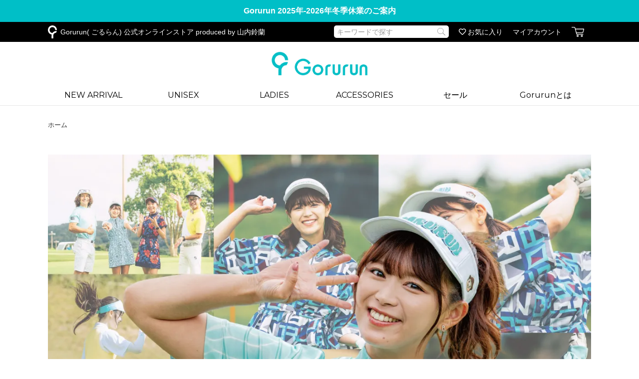

--- FILE ---
content_type: text/html; charset=EUC-JP
request_url: https://gorurun.com/?tid=3&mode=f29
body_size: 10478
content:
<!DOCTYPE html PUBLIC "-//W3C//DTD XHTML 1.0 Transitional//EN" "http://www.w3.org/TR/xhtml1/DTD/xhtml1-transitional.dtd">
<html xmlns:og="http://ogp.me/ns#" xmlns:fb="http://www.facebook.com/2008/fbml" xmlns:mixi="http://mixi-platform.com/ns#" xmlns="http://www.w3.org/1999/xhtml" xml:lang="ja" lang="ja" dir="ltr">
<head>
<meta http-equiv="content-type" content="text/html; charset=euc-jp" />
<meta http-equiv="X-UA-Compatible" content="IE=edge,chrome=1" />
<title>Gorurun 4周年記念ゴルフコンペのお知らせ - Gorurun[ごるらん]公式オンラインストア</title>
<meta name="Keywords" content="Gorurun 4周年記念ゴルフコンペのお知らせ,ごるらん,山内鈴蘭,gorurun,ゴルフ,ゴルフウェア,ゴルフブランド,suzuranyamauchi,ゴルラン,ポップアップ" />
<meta name="Description" content="Gorurun 4周年記念ゴルフコンペのお知らせ" />
<meta name="Author" content="Gorurun" />
<meta name="Copyright" content="Gorurun" />
<meta http-equiv="content-style-type" content="text/css" />
<meta http-equiv="content-script-type" content="text/javascript" />
<link rel="stylesheet" href="https://gorurun.com/css/framework/colormekit.css" type="text/css" />
<link rel="stylesheet" href="https://gorurun.com/css/framework/colormekit-responsive.css" type="text/css" />
<link rel="stylesheet" href="https://img07.shop-pro.jp/PA01435/462/css/3/index.css?cmsp_timestamp=20260115151048" type="text/css" />

<link rel="alternate" type="application/rss+xml" title="rss" href="https://gorurun.com/?mode=rss" />
<link rel="shortcut icon" href="https://img07.shop-pro.jp/PA01435/462/favicon.ico?cmsp_timestamp=20240520132031" />
<script type="text/javascript" src="//ajax.googleapis.com/ajax/libs/jquery/1.7.2/jquery.min.js" ></script>
<meta property="og:title" content="Gorurun 4周年記念ゴルフコンペのお知らせ - Gorurun[ごるらん]公式オンラインストア" />
<meta property="og:description" content="Gorurun 4周年記念ゴルフコンペのお知らせ" />
<meta property="og:url" content="https://gorurun.com?tid=3&mode=f29" />
<meta property="og:site_name" content="Gorurun[ごるらん]公式オンラインストア" />
<script>
  var Colorme = {"page":"free29","shop":{"account_id":"PA01435462","title":"Gorurun[\u3054\u308b\u3089\u3093]\u516c\u5f0f\u30aa\u30f3\u30e9\u30a4\u30f3\u30b9\u30c8\u30a2"},"basket":{"total_price":0,"items":[]},"customer":{"id":null}};

  (function() {
    function insertScriptTags() {
      var scriptTagDetails = [];
      var entry = document.getElementsByTagName('script')[0];

      scriptTagDetails.forEach(function(tagDetail) {
        var script = document.createElement('script');

        script.type = 'text/javascript';
        script.src = tagDetail.src;
        script.async = true;

        if( tagDetail.integrity ) {
          script.integrity = tagDetail.integrity;
          script.setAttribute('crossorigin', 'anonymous');
        }

        entry.parentNode.insertBefore(script, entry);
      })
    }

    window.addEventListener('load', insertScriptTags, false);
  })();
</script>
<script async src="https://zen.one/analytics.js"></script>
</head>
<body>
<meta name="colorme-acc-payload" content="?st=1&pt=11029&ut=0&at=PA01435462&v=20260121071613&re=&cn=6c185b7050df6c2b71768e67906df543" width="1" height="1" alt="" /><script>!function(){"use strict";Array.prototype.slice.call(document.getElementsByTagName("script")).filter((function(t){return t.src&&t.src.match(new RegExp("dist/acc-track.js$"))})).forEach((function(t){return document.body.removeChild(t)})),function t(c){var r=arguments.length>1&&void 0!==arguments[1]?arguments[1]:0;if(!(r>=c.length)){var e=document.createElement("script");e.onerror=function(){return t(c,r+1)},e.src="https://"+c[r]+"/dist/acc-track.js?rev=3",document.body.appendChild(e)}}(["acclog001.shop-pro.jp","acclog002.shop-pro.jp"])}();</script><!--
<script src="https://gorurun.jp/shop-test/js/jquery-3.4.1.min.js"></script>
-->
<script src="https://gorurun.jp/shop-test/js/menu.js"></script>
<script src="https://gorurun.jp/shop-test/js/sliderpro/js/jquery.sliderPro.min.js"></script>
<script src="https://img.shop-pro.jp/tmpl_js/73/jquery.tile.js"></script>
<script src="https://img.shop-pro.jp/tmpl_js/73/jquery.skOuterClick.js"></script>

<link href="https://fonts.googleapis.com/css?family=Noto+Sans+JP|Roboto&display=swap" rel="stylesheet">
<link href="https://fonts.googleapis.com/css?family=Lato:900&display=swap" rel="stylesheet">
<link href="https://use.fontawesome.com/releases/v5.6.1/css/all.css" rel="stylesheet">
<link href="https://gorurun.jp/shop-test/css/bootstrap-reboot.min.css" rel="stylesheet" type="text/css">
<link href="https://gorurun.jp/shop-test/css/style.css" rel="stylesheet" type="text/css">
<link rel="stylesheet" href="https://gorurun.jp/shop-test/js/sliderpro/css/slider-pro.css"/>

<link href="https://fonts.googleapis.com/css?family=Montserrat&display=swap" rel="stylesheet">



<div class="announcement">	<a href="/?mode=f51"><B> Gorurun 2025年-2026年冬季休業のご案内</B> </a></div>


<header class="site-header">
	
	<div class="site-header__obi">
	<div class="site-header__inner clearfix">
		<h1 class="site-header__site-name">Gorurun<span>( ごるらん) 公式オンラインストア produced by 山内鈴蘭</span></h1>
			<ul class="site-header__buttons">
					<li class="site-header__buttons__search clearfix">
					 
		  <form action="https://gorurun.com/" method="GET" class="mar_b_50">
			<input type="hidden" name="mode" value="srh" /><input type="hidden" name="sort" value="n" />
			<input type="text" name="keyword" placeholder="キーワードで探す" />
			<button class="btn btn-xs"></button>
		  </form>
		
				  </li>
				<li>
					<a href="/?tid=3&mode=f2"><i class="far fa-heart"></i> お気に入り</a>
				  </li>
				<li>
					<a href="https://gorurun.com/?mode=myaccount">マイアカウント</a>
				  </li>
				  					  
				　
										
				<li class="site-header__buttons__cart"><a href="https://gorurun.com/cart/proxy/basket?shop_id=PA01435462&shop_domain=gorurun.com"><img src="https://gorurun.jp/shop-test/images/common/icon_cart.svg" width="20" alt="カートを見る" /></a></li>
			</ul>
	</div>
	</div>
	
	<div class="site-header__container">
		<div class="site-header__logo-type">
			<a href="./">
				<!-- Comment: k.harada@digimarl.com 
			  <img src="https://gorurun.jp/shop-test/images/common/logo-type_green.svg" alt="Gorurun"/>
        -->
			  <img src="https://img21.shop-pro.jp/PA01435/462/etc/gorurun_web_logo.png" alt="Gorurun"/>
			</a>
		</div>
		
		<div class="site-header__logo-type-small">
			<a href="./">
				<!-- Comment: k.harada@digimarl.com 
				<img src="https://gorurun.jp/shop-test/images/common/logo-type_green.svg" alt="Gorurun" style="display: none;"/>
        -->
				<img src="https://img21.shop-pro.jp/PA01435/462/etc/gorurun_web_logo.png" alt="Gorurun" style="display: none;"/>
			</a>
		</div>

	
  <div class="overlayMenu">
    <div class="overlayMenuInner clearfix">	
			<div class="overlayMenuHeader sp_only">
			<ul class="overlayMenuHeader__links clearfix">
			<li class="overlayMenuHeader__links--gray"><a href="/?tid=3&mode=f1">私たちについて</a></li>
			<li class="overlayMenuHeader__links--gray"><a href="/?tid=3&mode=f2"><i class="far fa-heart"></i> お気に入り</a></li>
			<li class="overlayMenuHeader__links--gray"><a href="/?mode=grp&gid=2145557"><i class="far fa-star"></i> おすすめ</a></li>
			<li class="overlayMenuHeader__links--gray"><a href="https://gorurun.com/?mode=grp&gid=2076503" >新着アイテム</a></li>
			<!--
			<li><a href="#">再入荷アイテム</a></li>
			<li><a href="#">ランキング</a></li>
      -->
			<li class="overlayMenuHeader__links--insta"><a href="https://www.instagram.com/gorurun_/"　 target="_blank"><span>Instagram</span></a></li>
				<li><a href="https://gorurun.com/?mode=myaccount"><i class="icon-b icon-login va-10 mar_r_5"></i>マイアカウント</a></li>
		</ul>
		   
		 <div class="search-button clearfix">
		  <form action="https://gorurun.com/" method="GET" class="mar_b_50">
			<input type="hidden" name="mode" value="srh" /><input type="hidden" name="sort" value="n" />
			<input type="text" name="keyword" placeholder="キーワードで探す" />
			<button class="btn btn-xs"></button>
		  </form>
		</div>
		
		</div>

      <nav class="overlayMenuItem clear">
        <ul class="gnav accordion">
			<!-- Update: k.harada@digimarl.com
			<li><a href="#" class="menu">男女兼用<span class="icon"></span></a>
			-->
			<li><a href="https://gorurun.com/?mode=grp&gid=2076503" class="menu">NEW ARRIVAL<span class="icon"></span></a>
					</li>
	
			<li><a href="#" class="menu">UNISEX<span class="icon"></span></a>
				<ul class="sub">
					<li><a href="#" class="menu">トップス<span class="icon"></span></a>
						<ul class="sub">
							<li><a href="/?mode=grp&gid=2076480&sort=n" class="menu">Tシャツ</a></li>
							<li><a href="/?mode=grp&gid=2076483&sort=n" class="menu">ポロシャツ・シャツ</a></li>
							<li><a href="/?mode=grp&gid=2128935&sort=n" class="menu">アウタージャケット</a></li>
							<li><a href="/?mode=grp&gid=2128945&sort=n" class="menu">インナー・コンプレッションウェアー</a></li>
							<li><a href="/?mode=grp&gid=2128946&sort=n" class="menu">ニット</a></li>
							<li><a href="/?mode=grp&gid=2144863&sort=n" class="menu">パーカー・トレーナー</a></li>
							<li><a href="?mode=grp&gid=2076479&sort=n" class="menu">ユニセックストップス全商品</a></li>
						</ul>
					</li>
					<li>
						<a href="#" class="menu">ボトムス<span class="icon"></span></a>
						<ul class="sub">
							<li><a href="/?mode=grp&gid=2076489&sort=n" class="menu">パンツ</a></li>
							
							<li><a href="/?mode=grp&gid=2608300&sort=n" class="menu">ショートパンツ</a></li>
							<li><a href="/?mode=grp&gid=2608301&sort=n" class="menu">トラウザー</a></li>
							
						</ul>
					</li>
									<li><a href="?mode=grp&gid=2076477&sort=n" class="menu">ユニセックス全商品<span class="icon"></span></a>
				</ul>
			</li>
						<!-- Update: k.harada@digimarl.com
			<li><a href="#" class="menu">レディース<span class="icon"></span></a>
			-->
			<li><a href="#" class="menu">LADIES<span class="icon"></span></a>
				<ul class="sub">
					<li><a href="#" class="menu">トップス<span class="icon"></span></a>
						<ul class="sub">
							
							<li><a href="/?mode=grp&gid=2128955&sort=n" class="menu">ポロシャツ・シャツ</a></li>
							<li><a href="/?mode=grp&gid=2128961&sort=n" class="menu">アウタージャケット</a></li>
							
							
							<li><a href="/?mode=grp&gid=2145746&sort=n" class="menu">ニット</a></li>
							<li><a href="/?mode=grp&gid=2501360&sort=n" class="menu">パーカー・トレーナー</a></li>
							<li><a href="?mode=grp&gid=2076496&sort=n" class="menu">レディーストップス全商品</a></li>
						</ul>
					<li>
						<a href="#" class="menu">ボトムス<span class="icon"></span></a>
						<ul class="sub">
							<!--
							<li><a href="/?mode=grp&gid=2076501&sort=n" class="menu">パンツ</a></li>
							<li><a href="/?mode=grp&gid=2076502&sort=n" class="menu">ショートパンツ</a></li> -->
							<li><a href="/?mode=grp&gid=2128965&sort=n" class="menu">スカート</a></li>
							<li><a href="/?mode=grp&gid=2128966&sort=n" class="menu">タイツ</a></li>
								
						</ul>
					</li>
					<li><a href="?mode=grp&gid=2076495&sort=n" class="menu">レディース全商品<span class="icon"></span></a></li>


					<li>
						<a href="/?mode=grp&gid=2128963&sort=n" class="menu">ワンピース</a>
					</li>

				</ul>
			</li>
			<!-- 
			<li><a href="#" class="menu">MEN</a></li> -->
			<!-- Update: k.harada@digimarl.com
			<li><a href="/?mode=grp&gid=2128968&sort=n" class="menu">キッズ</a></li>
      -->
			<!--
			<li><a href="#" class="menu">アクセサリー<span class="icon"></span></a>
      -->
			<li><a href="#" class="menu">ACCESSORIES<span class="icon"></span></a>
				<ul class="sub">
				
					<li><a href="#" class="menu">ゴルフ用品<span class="icon"></span></a>
						<ul class="sub">
							<li><a href="/?mode=grp&gid=2128974&sort=n" class="menu">ボール</a></li>
							
							<li><a href="/?mode=grp&gid=2128976&sort=n" class="menu">マーカー</a></li>
							
							<li><a href="/?mode=grp&gid=2128979&sort=n" class="menu">グローブ</a></li>
							<li><a href="?mode=grp&gid=2128970&sort=n" class="menu">ゴルフ用品全商品</a></li>
						</ul>
					</li>
					<li>
						<a href="#" class="menu">帽子<span class="icon"></span></a>
						<ul class="sub">
							<li><a href="/?mode=grp&gid=2128980&sort=n" class="menu">キャップ</a></li>
							<li><a href="/?mode=grp&gid=2128981&sort=n" class="menu">サンバイザー</a></li>
							<li><a href="/?mode=grp&gid=2128982&sort=n" class="menu">ニットキャップ</a></li>
							
							<li><a href="/?mode=grp&gid=2145540&sort=n" class="menu">その他 帽子</a></li>
							<li><a href="/?mode=grp&gid=2128971&sort=n" class="menu">帽子全商品</a></li>
						</ul>
					</li>
					<li>
						<a href="#" class="menu">バッグ<span class="icon"></span></a>
						<ul class="sub">
							<li><a href="/?mode=grp&gid=2128984&sort=n" class="menu">リュックサック</a></li>
							<li><a href="/?mode=grp&gid=2128985&sort=n" class="menu">ボストンバッグ</a></li>
							<li><a href="/?mode=grp&gid=2128986&sort=n" class="menu">サコッシュ・ウェストポーチ</a></li>
							<li><a href="/?mode=grp&gid=2128987&sort=n" class="menu">ゴルフバッグ</a></li>
							
							<li><a href="/?mode=grp&gid=2128972&sort=n" class="menu">バッグ全商品</a></li>
						</ul>
					</li>
						<li><a href="/?mode=grp&gid=2466789" class="menu">マスク<span class="icon"></span></a></li>	
					
					<li>
						<a href="#" class="menu">その他アクセサリー<span class="icon"></span></a>
						
						<ul class="sub">
							<li><a href="/?mode=grp&gid=2128989&sort=n" class="menu">靴下</a></li>
							<li><a href="/?mode=grp&gid=2128990&sort=n" class="menu">ベルト</a></li>
							<li><a href="/?mode=grp&gid=2144870&sort=n" class="menu">ボトル</a></li>
							<li><a href="/?mode=grp&gid=2128991&sort=n" class="menu">タオル</a></li>
							<li><a href="/?mode=grp&gid=2128973&sort=n" class="menu">その他アクセサリー全商品</a></li>
						</ul>
					<li><a href="?mode=grp&gid=2128969&sort=n" class="menu">アクセサリー全商品<span class="icon"></span></a>
					</li>
				</ul>
			</li>

			<li><a href="#" class="menu">セール<span class="icon"></span></a>
				<ul class="sub">
					<li><a href="#" class="menu">セールカテゴリー<span class="icon"></span></a>
						<ul class="sub">
							<li><a href="/?mode=grp&gid=2679108&sort=n" class="menu">セール全商品</a></li>
							<li><a href="/?mode=grp&gid=2679109&sort=n" class="menu">セールトップス</a></li>
							<li><a href="/?mode=grp&gid=2679110&sort=n" class="menu">セールボトムス</a></li>
							<li><a href="/?mode=grp&gid=2679111&sort=n" class="menu">セールアクセサリー</a></li>
						</ul>
					<li>
						<a href="#" class="menu">割引率別<span class="icon"></span></a>
						<ul class="sub">
							
							<li><a href="/?mode=grp&gid=2679113&sort=n" class="menu">50%オフ</a></li>
							<li><a href="/?mode=grp&gid=2679114&sort=n" class="menu">40%オフ</a></li>
							<li><a href="/?mode=grp&gid=2679115&sort=n" class="menu">30%オフ</a></li>
							<li><a href="/?mode=grp&gid=2679116&sort=n" class="menu">20%オフ</a></li>
						</ul>
					</li>
				
				</ul>
			</li> 
			
			<li>
				<a href="#" class="menu">Gorurunとは<span class="icon"></span></a>
				<ul class="sub">
					<li><a href="/?tid=3&mode=f1" class="menu">私たちについて</a></li>
					<li><a href="https://gorurun.com/?mode=sk" class="menu">配送・送料</a></li>
					<li><a href="https://gorurun.shop-pro.jp/customer/inquiries/new" class="menu">お問い合わせ</a></li>
				</ul>
			</li>
		  </ul>
      </nav>
    </div>
  </div>
		</div>
　<div class="overlayMenuBtn">
  	<span></span>
    <span></span>
    <span></span>
  </div>
		
	
	<div class="sp-cart sp_only">
		<a href="https://gorurun.com/cart/proxy/basket?shop_id=PA01435462&shop_domain=gorurun.com"><img src="https://gorurun.jp/shop-test/images/common/icon_cart-black.svg" width="20" alt="カートを見る" /></a>
	</div>
</header>

<main>
	
<ol class="pankuzu clearfix wrapper">
	<li><a href="&lt;{$home_url}&gt;"><span>ホーム</span></a></li>
</ol>

<div class="wrapper page-about clearfix">
<section class="clearfix">
<p><img alt="" src="https://img07.shop-pro.jp/PA01435/462/etc_base64/Q29tcGUtcG9zdGVyLU9NT1RFLUZJTi0x.jpg?cmsp_timestamp=20230630124207" style="width: 100%" /><br />
<br />
2023年8月1日にGorurunはお陰様で4周年を迎えることとなります。</p>

<p>これもGorurun立ち上げから皆様に深くサポートしていただいたおかげと深く感謝申し上げます。</p>

<p>さて、毎年恒例となりつつあるGorurunのアニバーサリーゴルフコンペが今年も開催されます!!</p>

<p>昨年は大変な時期にもかかわらず大きな盛り上がりを見せ、ご参加いただきましたお客様から大絶賛のお声をたくさん頂戴することができました。<br />
<br />
今回もその勢い、規模を更にアップデートさせ、ご参加頂く皆様に沢山の喜びと楽しさを感じていただける様々な企画もご用意しておりますので、この機会是非ご参加ください！</p>

<h2>ーコンペ当日のご案内ー</h2>

<p><strong>・開催日程&nbsp;：&nbsp;</strong>2023年9月6日（水）<br />
<strong>・開催地 ： </strong>太平洋クラブ市原コース（千葉県市原市奥野151）<br />
<strong>・定員 ： </strong>50組 / 200名<br />
<strong>・受付時間&nbsp;： </strong>受付開始 6時 (クラブハウス入り口) / 開会式 7時集合 (開会式ご参加ご希望の方はこの時間までに受付完了お願いします) ※開会式は自由参加となりますので、ご自身のプレー前までにお越しください。 １組目 7：30スタート予定 (8分間隔)<br />
<strong>・参加費 ： </strong>お一人様 <strong>33,000円</strong> (※料金にはプレー代金、乗用カート、昼食、表彰式パーティ(軽食、ドリンク付き)、参加賞、消費税を含みます。)</p>

<p><strong>応募締め切り ： 2023年8月20日(日)迄</strong></p>

<h1><a href="https://form.run/@gorurun-event" target="_blank"><span style="color:#F0FFF0;"><strong><span style="background-color:#FF0000;">応募フォームはこちらから</span></strong></span></a></h1>

<h1>太平洋クラブ市原コース</h1>

<p>各ホールが自然林とマウンドで完全にセパレートされ、大きな池とバンカーが巧みにレイアウトされた華麗にして優雅な18ホール。<br />
格式高い名門コースとして知られ、国内外問わずトッププロも絶賛するセッティングや、極上のホスピタリティを提供してくれます。<br />
多数の男子プロツアービッグゲームの舞台となるなどその信頼性においてもトップクラス。<br />
コース紹介にもあるように、「こんな筈はない。今度はもっと良いスコアで回ってやる」と、必ず挑戦意欲を掻き立てられるコースとなっております。</p>

<p>●18ホール<br />
●住所：〒290-0513 千葉県市原市奥野151 / 電話番号 ： 0436-88-3311<br />
●URL ： <a href="https://www.taiheiyoclub.co.jp/course/ichihara/index.html">https://www.taiheiyoclub.co.jp/course/ichihara/index.html</a></p>
<!--<h1>ビギナーズ限定「ゴルフ場に行ってみようの会」</h1>
第1回Gorurunコンペでご好評をいただきました、ビギナーズ応援プログラムも今年復活！<br />
Gorurunとゆかりのある豪華ティーチングプロが、ゴルフ初心者の方や初め手間もない方などを対象に太平洋クラブ市原コースにある練習場を舞台に懇切丁寧にレッスンを企画しております。<br />
練習場に行く前にはゴルフに関する知識やルールなどもゆっくり、リラックスしながらの授業もあるのであらゆる不安も解消してくれると思います。<br />
プログラム違いではありますが、コンペご参加者様同様の参加賞や各種コンテンツのご利用、そしてパーティーへのご出席など様々お楽しみいただけます。<br />
ちょっとでも興味があったり、身近な方が参加するけど自分はできないしなとお考えの方は是非この機会ご参加していただければ幸いです。<br />
こちらも応募フォームでご参加クレジットお願いいたします。※お申し込み後プログラムの変更はできかねますのでご注意ください。
<p><strong>・開催日程&nbsp;：&nbsp;</strong>2023年9月6日（水）<br />
<strong>・開催地 ： </strong>太平洋クラブ市原コース（千葉県市原市奥野151）<br />
<strong>・定員 ： </strong>10名<br />
<strong>・受付時間&nbsp;： </strong>受付開始 6時 (クラブハウス入り口) / 開会式 7時集合 (開会式ご参加ご希望の方はこの時間までに受付完了お願いします) プログラムスタート&nbsp;7：30予定<br />
<strong>・参加費 ： </strong>お一人様 <strong>16,500円</strong> (※料金にはレッスン代金、昼食、表彰式パーティ(軽食、ドリンク付き ※飲み放題)、参加賞、消費税を含みます。)</p>

<p><strong>応募締め切り ： 2023年8月20日(日)迄</strong></p>-->

<p>☆そして、今回は200名様規模となる大規模コンペとなり、プレーだけではなくクラブハウス内での様々な企画や、多くのご協賛企業様によるユニークな出展ブースなど、待ち時間ができたとしてもあっという間にお時間が過ぎてしまうような魅力的なコンテンツを準備しています。<br />
<br />
そして！Gorurunコンペで最も盛り上がると言っても過言ではない、表彰式パーティーももちろん開催します！<br />
<br />
今回も司会進行で盛り上げてもらうのは、皆様お馴染みの黒田カントリークラブ様。<br />
<br />
様々な賞をご用意しておりまして、賞品も続々集まっています。</p>

<h2>パーティー予定</h2>

<p>●パーティ 16時30分開始予定<br />
●各自専用ディッシュ (飲み物付き ※アルコールのご提供はございません)<br />
●表彰式<br />
●GOLF BINGO大会 (景品をたくさんご用意しております)<br />
●山内鈴蘭による閉会ご挨拶</p>

<p><strong>※ゴルフ場の状況によりパーティーは中止になる可能性がございます。あらかじめご了承くださいますようお願い申し上げます。</strong></p>

<h2>コンペ開催にあたっての注意点等</h2>

<p>・ゴルフコンペ当日は<strong>雨天の場合にも開催</strong>となります。しかしながら開催前日に、台風や身の危険を感じるような大雨や強風、嵐などの<strong>”荒天”</strong>予報が出ましたらやむおえず中止となる場合がございます。<strong>中止の場合には9月5日(火) 12時00分迄に【記載されましたメールアドレス】にお知らせ</strong>いたします。<br />
・今回募集では<strong>お一人様からでも参加可能</strong>となります。集計システムの都合上ご参加希望の方それぞれの登録が必須になります。同組ご希望の場合などはご希望欄(備考欄)に対象者名とその旨お伝えください。<br />
・当日やむを得ない<strong>キャンセルの場合は【ゴルランイベント運営事務局】までご一報</strong>ください。※電話番号 ： 090-8463-5908 (担当：高山)<br />
・<strong>応募締め切りは8/20(日)</strong>までとなります。<span style="color:#FF0000;"><strong>募集人数に達し次第締め切りとさせていただきます。</strong></span>予めご了承ください。<br />
・開催日当日は夏特有の日差しの強さ、暑さが予想されますのでお客様ご自身が最善の対策をご考慮くださいますようお願いいたします。（キャップ等持参）</p>

<p>当日は盛りだくさんの内容で皆様をお迎えし、深い思い出に残るような素敵な一日を一緒に作り上げていければ幸いです。</p>

<p>沢山のご参加心よりお待ち申し上げます。</p>

<p>運営 ： Gorurun イベント運営事務局 (<a href="https://gorurun.com/">https://gorurun.com/</a>)<br />
協賛 ： 加賀スポーツ株式会社 (<a href="https://www.kaga-sports.co.jp/">https://www.kaga-sports.co.jp/</a>)</p>

<h1><a href="https://form.run/@gorurun-event" target="_blank"><span style="color:#F0FFF0;"><strong><span style="background-color:#FF0000;">応募フォームはこちらから</span></strong></span></a></h1>

<p><br />
<img alt="" src="https://img07.shop-pro.jp/PA01435/462/etc_base64/Q29tcGUtcG9zdGVyLVVSQS1GSU4tMQ.jpg?cmsp_timestamp=20230630145827" style="width: 100%" /></p>
</section>
</div></main>


<footer class="site-footer clearfix">
	<!-- 191220準備中
	<ul class="site-footer__banners clearfix">
		<li><a href="#">
			<picture>
				  <source media="(min-width:769px)" srcset="https://gorurun.jp/shop-test/images/home/sample07.jpg">
				  <img class="sp-thumbnail" src="https://gorurun.jp/shop-test/images/home/sample07.jpg" alt="山内鈴蘭プロデュースGorurun[ごるらん]">
				</picture></a></li>
		<li><a href="#"><picture>
				  <source media="(min-width:769px)" srcset="https://gorurun.jp/shop-test/images/home/sample08.jpg">
				  <img class="sp-thumbnail" src="https://gorurun.jp/shop-test/images/home/sample08.jpg" alt="山内鈴蘭プロデュースGorurun[ごるらん]">
				</picture></a></li>
		<li><a href="#"><picture>
				  <source media="(min-width:769px)" srcset="https://gorurun.jp/shop-test/images/home/sample09.jpg">
				  <img class="sp-thumbnail" src="https://gorurun.jp/shop-test/images/home/sample09.jpg" alt="山内鈴蘭プロデュースGorurun[ごるらん]">
			</picture></a></li>
		<li><a href="#"><picture>
				  <source media="(min-width:769px)" srcset="https://gorurun.jp/shop-test/images/home/sample10.jpg">
				  <img class="sp-thumbnail" src="https://gorurun.jp/shop-test/images/home/sample10.jpg" alt="山内鈴蘭プロデュースGorurun[ごるらん]">
			</picture></a></li>
	</ul>
-->
	
	
	<ul class="site-footer__sns clearfix">
		<li><a href="https://line.me/R/ti/p/%40851hlwuf" target="_blank"><img src="https://gorurun.jp/shop-test/images/common/icon_line.svg" alt="LINE"/></a></li>
		<li><a href="https://www.instagram.com/gorurun_/" target="_blank"><img src="https://gorurun.jp/shop-test/images/common/icon_insta.svg" alt="Instagram"/></a></li>
		<li><a href="https://twitter.com/_Gorurun_" target="_blank"><img src="https://gorurun.jp/shop-test/images/common/icon_twitter.svg" alt="Twitter"/></a></li>
		<li><a href="//www.facebook.com/Gorurun-465748724250573/?__tn__=%2Cd%2CP-R&eid=ARBZ-0m-brb9c_qFV7yEBHAFcWN7W0eST5NBBwF3LVhnnKvu9744PR-5l1cpEIV4vNfbOccU1QOOG1h0"  target="_blank"><img src="https://gorurun.jp/shop-test/images/common/icon_facebook.svg" alt="Facebook"/></a></li>
	</ul>	
	
	<!--<ul class="site-footer__singup clearfix">
				<li><a href="https://gorurun.com/customer/signup/new"><span>新規登録</span></a></li>
	</ul>-->
	
	<div class="site-footer__links__wrapper clearfix">
		<p class="pc_only"><a href="/?tid=3&mode=f1">私たちについて</a>　<a href="https://gorurun.jp/" target="_blank">Gorurun オウンドメディア</a>　<a href="https://gorurun.com/?mode=sk#info">特定商取引法に基づく表記</a>　<a href="https://gorurun.com/?mode=privacy">プライバシーポリシー</a>　<a href="https://gorurun.com/?mode=f5">よくあるご質問</a>　<a href="https://gorurun.com/?mode=f3">リニューアル後のご利用について</a> <a href="https://gorurun.shop-pro.jp/customer/inquiries/new">  お問い合わせ</a></p>
	<ul class="site-footer__links clearfix sp_only">
		<li><a href="/?tid=3&mode=f1">私たちについて</a></li>
		<li><a href="https://gorurun.jp/" target="_blank">Gorurun オウンドメディア</a></li>
		<li><a href="https://gorurun.com/?mode=sk#info">特定商取引法に基づく表記</a></li>
		<li><a href="https://gorurun.com/?mode=privacy">プライバシーポリシー</a></li>
		<li><a href="https://gorurun.com/?mode=f5">よくあるご質問</a></li>
		<li><a href="https://gorurun.com/?mode=f3">リニューアル後のご利用について</a></li>
		<li><a href="https://gorurun.shop-pro.jp/customer/inquiries/new">お問い合わせ</a></li>
	</ul>
	</div>
	
	<p class="site-footer__copyright">&copy; Gorurun( ごるらん ) </p>
</footer>
								  
<script>
  $(function () {
    // viewport
    var viewport = document.createElement('meta');
    viewport.setAttribute('name', 'viewport');
    viewport.setAttribute('content', 'width=device-width, initial-scale=1.0, maximum-scale=1.0');
    document.getElementsByTagName('head')[0].appendChild(viewport);

    function window_size_switch_func() {
      if($(window).width() >= 768) {
        // product option switch -> table
        $('#prd-opt-table').html($('.prd-opt-table').html());
        $('#prd-opt-table table').addClass('table table-bordered');
        $('#prd-opt-select').empty();
      } else {
        // product option switch -> select
        $('#prd-opt-table').empty();
				// update: k.harada@digimarl.com
        //if($('#prd-opt-select > *').size() == 0) {
        if($('#prd-opt-select > *').length == 0) {
          $('#prd-opt-select').append($('.prd-opt-select').html());
        }
      }
    }
    window_size_switch_func();
		// Update: k.harada@digimarl.com
    $(window).on('load', function () {
      $('.history-unit').tile();
    });
    $(window).resize(function () {
      window_size_switch_func();
      $('.history-unit').tile();
    });
  });
</script>

<!-- Comment 3 lines (move): k.harada@digimarl.com
<script src="https://gorurun.jp/shop-test/js/jquery-3.4.1.min.js"></script>
<script src="https://gorurun.jp/shop-test/js/menu.js"></script>
<script src="https://gorurun.jp/shop-test/js/sliderpro/js/jquery.sliderPro.min.js"></script>
-->
<script type="text/javascript">
var navPos = jQuery( '.site-header' ).offset().top; // グローバルメニューの位置
var navHeight = jQuery( '.site-header' ).outerHeight(); // グローバルメニューの高さ
jQuery( window ).on( 'scroll', function() {
  if ( jQuery( this ).scrollTop() > navPos ) {
   // jQuery( 'body' ).css( 'padding-top', navHeight );

		// Update k.harada@digimarl.com
//		if(window.matchMedia( "(min-width: 769px)" ).matches) {
//      $('.site-header__logo-type').hide();
//      $('.site-header__logo-type-small').show();
//		}
    jQuery( '.site-header' ).addClass( 'is-fixed' );
  } else {
   // jQuery( 'body' ).css( 'padding-top', 0 );
    // Update k.harada@digimarl.com
//		if(window.matchMedia( "(min-width: 769px)" ).matches) {
//      $('.site-header__logo-type-small').hide();
//      $('.site-header__logo-type').show();
//		}
    jQuery( '.site-header' ).removeClass( 'is-fixed' );
  }
});
	
	
$(function(){
		$('.accordion .menu').click(function(){
			$(".accordion .menu").not(this).removeClass("active");//追加
			$(this).toggleClass("active");//追加
			$(this).next('.accordion .sub').slideToggle();
		});
	});
	
//slider pro
$( document ).ready(function( $ ) {
  $('#slider--kv').sliderPro({
	width: 1400,
		height:720,
shuffle: false,//スライドのシャッフル
	autoplay:true,
	//autoHeight: true,
	buttons:true,
    thumbnailWidth: 200,//サムネイルの横幅
    thumbnailHeight: 90,//サムネイルの縦幅
    slideDistance:0,//スライド同士の距離
    breakpoints: {
      768: {//表示方法を変えるサイズ
				width:750,
				height:525,
        thumbnailWidth: 110,
        thumbnailHeight: 80,
      },
			 320: {//表示方法を変えるサイズ
				width:'100%',
				height:200,
        thumbnailWidth: 80,
        thumbnailHeight: 55,
      }
    }
  });
});

$(document).ready(function(){
        $( '#slider--new-arrivals' ).sliderPro(
		{
width: '200px',
			autoHeight: false,
			centerImage:true,
			buttons:true,
			autoplay:false,
			slideDistance:30,
			//arrows: true,
			visibleSize:'1400px',
			breakpoints: {
      1599: {//表示方法を変えるサイズ
	visibleSize:'85%',
      },
				768: {//表示方法を変えるサイズ
	//visibleSize:'90%',
					height:'320px'
      }
    }
		});
  });
	
$(document).ready(function(){
        $( '#slider--recommended' ).sliderPro(
		{
		width: '200px',
		centerImage:true,
			autoHeight: false,
			autoplay:false,
			buttons:true,
			slideDistance:30,
			//arrows: true,
			visibleSize:'1400px',
			breakpoints: {
      1599: {//表示方法を変えるサイズ
	visibleSize:'85%',
      },
				768: {//表示方法を変えるサイズ
	//visibleSize:'90%',
					height:'320px'
      }
    }
		});
  });
	
	//slider pro
$( document ).ready(function( $ ) {
  $('#slider--item').sliderPro({
	width: '60%',
    buttons: false,//ナビゲーションボタン
    shuffle:false,//スライドのシャッフル
	autoplay:false,
	autoHeight: true,
    thumbnailWidth: 100,//サムネイルの横幅
    thumbnailHeight: 100,//サムネイルの縦幅
    slideDistance:0,//スライド同士の距離
    breakpoints: {
      768: {//表示方法を変えるサイズ
		width: '100%',
        thumbnailWidth: 100,
        thumbnailHeight: 100
      }
    }
  });
});

$(document).ready(function(){
        $( '#recommended-items' ).sliderPro(
		{
			width: '14%',
			autoHeight: false,
			centerImage:true,
			buttons:true,
			autoplay:false,
			slideDistance:30,
			visibleSize:'100%',
			breakpoints: {
      768: {//表示方法を変えるサイズ
        width: '60%',
		  slideDistance:10
      }
    }
		});
  });
	
	//商品説明　アコーディオン
	jQuery(function ($) {
  //コンテンツを非表示に
  $(".product-description__content").css("display", "none");
  
  //タイトルがクリックされたら
  $(".product-description__title").click(function () {
    $(".product-description__title").not(this).removeClass("open");
    //$(".product-description__title").not(this).next().slideUp(300);
    $(this).toggleClass("open");
    $(this).next().slideToggle(300);
  });
});
</script><script type="text/javascript" src="https://gorurun.com/js/cart.js" ></script>
<script type="text/javascript" src="https://gorurun.com/js/async_cart_in.js" ></script>
<script type="text/javascript" src="https://gorurun.com/js/product_stock.js" ></script>
<script type="text/javascript" src="https://gorurun.com/js/js.cookie.js" ></script>
<script type="text/javascript" src="https://gorurun.com/js/favorite_button.js" ></script>
</body></html>

--- FILE ---
content_type: text/css
request_url: https://img07.shop-pro.jp/PA01435/462/css/3/index.css?cmsp_timestamp=20260115151048
body_size: 25357
content:
@charset "euc-jp";
body {
  background-color: #fff;
  background-image: url(https://img.shop-pro.jp/tmpl_img/73/bg.gif);
  /*color: #464e54;*/
}
/*a {
  color: #464e54;
}
a:hover {
  color: #5e5e5e;
}*/

/*
 * layout
 */
#wrapper {
  min-width: 1200px;
  width: 100%;
  height: auto;
  letter-spacing: 0.15rem;
  overflow: hidden;
}

/*
 * contents
 */

#contents {
  float: right;
  padding-left: 30px;
}

#contents .topicpath-nav {
  margin-bottom: 5px;
}
  #contents .topicpath-nav li {
    padding: 0;
  }
  #contents .topicpath-nav a {
    margin-left: 5px;
  }

/*
 * side
 */

#side .unstyled img {
  display: block;
  margin-bottom: 5px;
}

/*
 * temp
 */

/* font */
.txt_l { text-align: left; }
.txt_c { text-align: center; }
.txt_r { text-align: right; }
.txt_fwn { font-weight: normal; }
.txt_fwb { font-weight: bold; }
.txt_10 { font-size: 10px; }
.txt_12 { font-size: 12px; }
.txt_14 { font-size: 14px; }
.txt_16 { font-size: 16px; }
.txt_18 { font-size: 18px; }
.txt_20 { font-size: 20px; }
.txt_24 { font-size: 24px; }
.txt_28 { font-size: 28px; }
.txt_c_333 {color: #333;}

/* background */
.bgc_gray {
  background-color: #f1f1f1;
}

/* margin */
.mar_auto { margin: 0 auto; }
.mar_0 { margin: 0; }
.mar_t_0 { margin-top: 0; }
.mar_r_0 { margin-right: 0; }
.mar_b_0 { margin-bottom: 0; }
.mar_l_0 { margin-left: 0; }
.mar_5 { margin: 5px; }
.mar_t_5 { margin-top: 5px; }
.mar_r_5 { margin-right: 5px; }
.mar_b_5 { margin-bottom: 5px; }
.mar_l_5 { margin-left: 5px; }
.mar_t_10 { margin-top: 10px; }
.mar_r_10 { margin-right: 10px; }
.mar_b_10 { margin-bottom: 10px; }
.mar_l_10 { margin-left: 10px; }
.mar_t_20 { margin-top: 20px; }
.mar_r_20 { margin-right: 20px; }
.mar_b_20 { margin-bottom: 20px; }
.mar_l_20 { margin-left: 20px; }
.mar_t_30 { margin-top: 30px; }
.mar_r_30 { margin-right: 30px; }
.mar_b_30 { margin-bottom: 30px; }
.mar_l_30 { margin-left: 30px; }
.mar_t_50 { margin-top: 50px; }
.mar_r_50 { margin-right: 50px; }
.mar_b_50 { margin-bottom: 50px; }
.mar_l_50 { margin-left: 50px; }

/* padding */
.pad_v_10 { padding: 10px 0; }
.pad_v_20 { padding: 20px 0; }
.pad_v_30 { padding: 30px 0; }
.pad_0 { padding: 0; }
.pad_t_0 { padding-top: 0; }
.pad_r_0 { padding-right: 0; }
.pad_b_0 { padding-bottom: 0; }
.pad_l_0 { padding-left: 0; }
.pad_5 { padding: 5px; }
.pad_t_5 { padding-top: 5px; }
.pad_r_5 { padding-right: 5px; }
.pad_b_5 { padding-bottom: 5px; }
.pad_l_5 { padding-left: 5px; }
.pad_10 { padding: 10px; }
.pad_t_10 { padding-top: 10px; }
.pad_r_10 { padding-right: 10px; }
.pad_b_10 { padding-bottom: 10px; }
.pad_l_10 { padding-left: 10px; }
.pad_20 { padding: 20px; }
.pad_t_20 { padding-top: 20px; }
.pad_r_20 { padding-right: 20px; }
.pad_b_20 { padding-bottom: 20px; }
.pad_l_20 { padding-left: 20px; }
.pad_30 { padding: 30px}
.pad_t_30 { padding-top: 30px; }
.pad_r_30 { padding-right: 30px; }
.pad_b_30 { padding-bottom: 30px; }
.pad_l_30 { padding-left: 30px; }

/* border */
.bor_t_1 { border-top: 1px solid #eee; }
.bor_r_1 { border-right: 1px solid #eee; }
.bor_b_1 { border-bottom: 1px solid #eee; }
.bor_l_1 { border-left: 1px solid #eee; }

/* vertical align */
.va-10 { vertical-align: -10%; }
.va-20 { vertical-align: -20%; }
.va-30 { vertical-align: -30%; }
.va-35 { vertical-align: -35%; }
.va-40 { vertical-align: -40%; }

@media (max-width: 980px) {
  /* ~980px */
  #base_gmoWrapp,
  #gmo_CMSPbar {
    overflow: hidden;
    min-width: 100% !important;
    width: 100% !important;
  }
}
@media (max-width: 768px) {
  /* ~768px */
  #contents {
    padding-left: 0;
  }
}
@media (max-width: 480px) {
  /* ~480px */
}

/*
 * icons
 */
.icon-user { background-position: -208px 0px; }
.icon-lg-b.icon-user { background-position: -312px 0px; }
.icon-adduser { background-position: -240px 0px; }
.icon-lg-b.icon-adduser { background-position: -360px 0px; }
.icon-login { background-position: -48px -80px; }
.icon-lg-b.icon-login { background-position: -72px -120px; }
.icon-logout { background-position: -32px -80px; }
.icon-lg-b.icon-logout { background-position: -48px -120px; }
.icon-home { background-position: -176px -16px; }
.icon-lg-b.icon-home { background-position: -264px -24px; }
.icon-mail { background-position: -64px 0px; }
.icon-lg-b.icon-mail { background-position: -96px 0px; }
.icon-pencil { background-position: -96px 0px; }
.icon-lg-b.icon-pencil { background-position: -144px 0px; }
.icon-help { background-position: -272px -80px; }
.icon-lg-b.icon-help { background-position: -408px -120px; }
.icon-cart { background-position: -176px -64px; }
.icon-lg-b.icon-cart { background-position: -264px -96px; }
.icon-search { background-position: -208px -16px; }
.icon-lg-b.icon-search { background-position: -312px -24px; }
.icon-chevron_up { background-position: -0px -144px; }
.icon-lg-b.icon-chevron_up { background-position: -0px -216px; }
.icon-chevron_down { background-position: -352px -128px; }
.icon-lg-b.icon-chevron_down { background-position: -528px -192px; }

.icon-b,
.icon-w {
  width: 16px;
  height: 16px;
  display: inline-block;
  *display: inline;
  *zoom: 1;
}
.icon-lg-b,
.icon-lg-w {
  width: 24px;
  height: 24px;
  display: inline-block;
  *display: inline;
  *zoom: 1;
}

.icon-b { background-image: url(https://img.shop-pro.jp/tmpl_img/73/icon16_b.png); }
.icon-w { background-image: url(https://img.shop-pro.jp/tmpl_img/73/icon16_w.png); }
.icon-lg-b { background-image: url(https://img.shop-pro.jp/tmpl_img/73/icon24_b.png); }
.icon-lg-w { background-image: url(https://img.shop-pro.jp/tmpl_img/73/icon24_w.png); }

/* 16px white */
.icon-w.icon-heart_empty {
  background-position: -48px -16px;
}

@media only screen and (-webkit-min-device-pixel-ratio: 2), only screen and (min--moz-device-pixel-ratio: 2), only screen and (-o-min-device-pixel-ratio: 2 / 1), only screen and (min-device-pixel-ratio: 2), only screen and (min-resolution: 192dpi), only screen and (min-resolution: 2dppx) {
  .icon-b,
  .icon-w {
    -webkit-background-size: 368px 320px;
    background-size: 368px 320px;
  }

  .icon-lg-b,
  .icon-lg-w {
    -webkit-background-size: 552px 480px;
    background-size: 552px 480px;
  }

  .icon-b { background-image: url(https://img.shop-pro.jp/tmpl_img/73/icon16_2x_b.png); }
  .icon-w { background-image: url(https://img.shop-pro.jp/tmpl_img/73/icon16_2x_w.png); }
  .icon-lg-b { background-image: url(https://img.shop-pro.jp/tmpl_img/73/icon24_2x_b.png); }
  .icon-lg-w { background-image: url(https://img.shop-pro.jp/tmpl_img/73/icon24_2x_w.png); }
}
@media (max-width: 768px) {
  .icon-b { background-image: url(https://img.shop-pro.jp/tmpl_img/73/icon24_b.png); }
  .icon-w { background-image: url(https://img.shop-pro.jp/tmpl_img/73/icon24_w.png); }
}
@media only screen and (max-width: 768px) and (-webkit-min-device-pixel-ratio: 2), only screen and (max-width: 768px) and (min--moz-device-pixel-ratio: 2), only screen and (max-width: 768px) and (-o-min-device-pixel-ratio: 2 / 1), only screen and (max-width: 768px) and (min-device-pixel-ratio: 2), only screen and (max-width: 768px) and (min-resolution: 192dpi), only screen and (max-width: 768px) and (min-resolution: 2dppx) {
  .icon-b { background-image: url(https://img.shop-pro.jp/tmpl_img/73/icon24_2x_b.png); }
  .icon-w { background-image: url(https://img.shop-pro.jp/tmpl_img/73/icon24_2x_w.png); }
}

/* gorurun */
.announcement{
background:#00BFC7;
  color:#fff;
  padding:10px;
  text-align:center;
}
.announcement a {
color:#ffffff!important;
  display:block;
}
.announcement a:active {
text-decoration:underline;
}

.announcement1st{
background:#00bfc7;
  color:#fff;
  padding:10px;
  text-align:center;
}
.announcement1st a {
color:#ffffff!important;
  display:block;
}
.announcement1st a:active {
text-decoration:underline;
}

.announcementAtt{
background:#cc6600;
  color:#fff;
  padding:10px;
  text-align:center;
}
.announcementAtt a {
color:#ffffff!important;
  display:block;
}
.announcementAtt a:active {
text-decoration:underline;
}


.announcement2nd{
background:#e38d30;
  color:#fff;
  padding:10px;
  text-align:center;
}
.announcement2nd a {
color:#ffffff!important;
  display:block;
}
.announcement2nd a:active {
text-decoration:underline;
}

.header_txt {
  background: #00c0c7;
  color: #fff;
  width: 90%;
  padding: 5px 5%;
  text-align: center;
  font-size: 12px;
}

#gnav ul {
  border: none;
  text-align: center;
  margin: 20px 0 0 0;
}

#gnav ul li {
  display: inline-block;
  border: none;
}

.header_logo {
  width: 180px;
  margin: 0 auto;
}

.header_logo img {
  width: 100%;
}


body { 
	font-family:"Hiragino Kaku Gothic Pro",Helvetica,Arial,sans-serif !important;
	color:#0a1525;
	animation: fadeIn 2s ease 0s 1 normal;
    -webkit-animation: fadeIn 2s ease 0s 1 normal;
	line-height: 1.7em;
	margin: 0;
	padding: 0;
}

@keyframes fadeIn {
    0% {opacity: 0}
    100% {opacity: 1}
}

@-webkit-keyframes fadeIn {
    0% {opacity: 0}
    100% {opacity: 1}
}

h1, h2, h3, h4, h5, h6 { font-size: 100%; font-weight: normal; }

.clear { clear: both; }
.clearfix:after {
    content:"";
    display:block;
    clear:both;
}

/* link */
a { 
	text-decoration: none; 
	color: #333333;
	transition:ease 0.5s color;
}
a:hover {
	text-decoration: none;
	color:#00bfc7;
}

a:hover img {
opacity: .6;
-webkit-opacity: .6;
-moz-opacity: .6;
}
a img {
-webkit-transition: opacity 1s ease-out;
-moz-transition: opacity 1s ease-out;
-ms-transition: opacity 1s ease-out;
transition: opacity 1s ease-out;
}

ul, ol{margin:0; padding:0;}
li{list-style:none;}

table{
	border-collapse: collapse;
}
.table-basic {
	border-top:solid 1px #ccc;
	border-left:solid 1px #ccc;
}
.table-basic th {
	background:#f2f2f2;
	font-weight: normal;
}
.table-basic th, .table-basic td{
	border-bottom:solid 1px #ccc;
	border-right:solid 1px #ccc;
	padding: 10px;
}

.list-square li{
	list-style: square;
	margin-left: 20px;
}
.list-disc li{
	list-style: disc;
	margin-left: 20px;
}
.list-decimal li{
	list-style-type: decimal;
	margin-left: 20px;
}

@media print, screen and ( min-width : 769px ) {
.sp_only {display: none;}
 .site-header{
   padding:0!important;
   width:100%;
   z-index:9999;
   line-height:0;
   position: absolute;
   background:#fff;
  }
  .is-fixed {
    position:fixed;
	left:0;
   top:0;
  }
.site-header__obi{
	background:#000;
	}
.site-header__inner {
	width:85%;
	margin: 0 auto;
	color:#fff;
	height:40px;
	line-height: 40px;
	font-size: 0.9rem;
	}
	.site-header__site-name {
		background:url("https://gorurun.jp/shop/images/common/logo-mark_white.svg") 0 50% no-repeat;
		background-size:18px;
		padding: 0 0 0 25px;
		float:left;
		margin: 0;
	}
	.site-header__buttons {
		float:right;
	}
	.site-header__buttons li{
		float:left;
		text-align: right;
	}
	.site-header__buttons li a{
		color:#fff;
		display: block;
		padding: 0 0 0 20px;
	}
	.site-header__buttons li a:hover{
		text-decoration: underline;
	}
	.site-header__buttons__cart a {
		height:40px;
	}
	.site-header__buttons__cart img{
		height:20px;
		width:auto;
		margin-top: 10px;
	} 
  .site-header__buttons__search{
		margin: 7px 0 0 0;
      height:25px;
	}
	.site-header__buttons__search input{
		width:200px;
		background:#ffffff;
		margin: 0;
		float:left;
		height:25px;
		line-height: 1.5em;
		color:#333;
		border:none;
      border-radius:5px 0 0 5px;
	}
	.site-header__buttons__search button,  .site-header__buttons__search button:hover{
		width:30px;
		background:#fff url("https://gorurun.jp/shop/images/common/icon-search_gray.svg") center 50% no-repeat;
		background-size:auto 15px;
		border:none;
		height:25px;
		float:right;
      margin:0;
      border-radius:0 5px 5px 0;
	}
	.site-header__logo-type {
		width:15%;
      /* Update: k.harada@digimarl.com */
		margin: 20px auto;
	}
  /* Add: k.harada@digimarl.com */
  .site-header__logo-type-small {
    width:7%;
    margin: 20px auto;
    visibility: hidden;
  }
  .is-fixed .site-header__logo-type{
width:7%;
		margin: 10px auto;
  }
  .is-fixed .site-header__container {
  background:#fff;
    padding-top:5px;
  }
	.overlayMenuItem{
		border-bottom:solid 1px #e6e6e6;
	}
  .overlayMenuBtn{
 display:none;
  }
.gnav {
    display: flex;
    height: 2.5rem;
    margin: 0 auto;
	width:85%;
}
.gnav > li {/*親階層のみ幅を25%にする*/
    width: calc(100%/5);
	z-index: 99999999;
}

/*全てのリスト・リンク共通*/
.gnav li {
    list-style: none;
    position: relative;
}
.gnav li a {
    background: #fff;
    color: #000;
    display: block;
    height: 2.5rem;
    line-height: 2.5rem;
    text-align: center;
    text-decoration: none;
    width: 100%;
}
	
/*子階層以降共通*/
.gnav li li {
    height: 0;
    opacity: 0;
    overflow: hidden;
    transition: opacity .5s;
}
.gnav li li a {
    /*border-top: 1px solid #eee;*/
	display: block;
	
}
.gnav li:hover > ul > li {
    height: 2.5rem;
    opacity: 1;
    overflow: visible;
}
.gnav li ul li ul {
    left: 100%;
    position: absolute;
    top: 0;
    width: 100%;
}
/*一番右のメニュー*/
.gnav > li:nth-child(5) ul li ul {
    left: -100%;
}
/*hover*/  
.gnav > li:hover > a {/*親階層*/
    border-bottom:solid 1px #00b2ba;
}
     
.gnav > li li > a {/*子階層*/
    background: #fff;
}
.gnav > li li:hover > a {
    background: #f2f2f2;
}
	
 
.gnav li ul li ul li > a {/*孫階層*/
    background: #f2f2f2;
	transition:background 0.5s ease;
}
.gnav li ul li ul li:hover > a {
    background: #fff;
}
 
.gnav li ul li ul li ul li > a {/*ひ孫階層*/
    background: #fff;
}
.gnav li ul li ul li ul li:hover > a {
    background: #f2f2f2;
}	
	.section-title {
		text-align: center;
		font-size:2rem;
		line-height: 1.5em;
		font-family: 'Lato', sans-serif!important;
		letter-spacing: 2px;
		font-weight: bold;
		margin-bottom: 40px;
	}
	.wrapper{
		width:85%;
		margin: 0 auto;
	}
	/*.section-title span{
		border-bottom:solid 1px #00bfc7;
		padding: 0 30px 10px 30px;
	}*/
	.pankuzu {
		font-size:0.8rem;
       margin-top:197px;
	}
	.pankuzu li{
		float:left;
	}
	.pankuzu li a{
		display: inline-block;
	}
	.pankuzu li a:hover{
		color:#0a1525;
	}
	.pankuzu li a span:hover{
		color:#00bfc7;
	}
	.site-footer{
		background:#f2f2f2;
		padding: 30px 0;
	}
	.site-footer__banners{
      width:85%;
      margin:0 auto 50px auto;
	}
	.site-footer__banners li{
		float:left;
		width:50%;
      margin-bottom:2px;
	}
  .site-footer__banners li:nth-child(odd){
  padding-right:1px;
  }
  .site-footer__banners li:nth-child(even){
  padding-left:1px;
  }
	.site-footer .site-footer__sns{
		width:200px;
		margin: 0 auto 50px auto;
	}
	.site-footer .site-footer__sns li{
		text-align: center;
		width:50px;
		float:left;
	}
  .site-footer .site-footer__sns li a{
    display:block;
  }
	.site-footer .site-footer__sns li img{
		width:40px;
	}


	.site-footer__singup {
		background:#fff;
		padding: 20px;
		width:40%;
		margin:  0 auto 50px auto;
	}
	.site-footer__singup li{
		float:left;
		width:50%;
		text-align: center;
		font-size:0.8rem;
	}
	.site-footer__singup li a{
		display: block;
	}
	.site-footer__singup li:first-child span{
		background:url("https://gorurun.jp/shop/images/common/footer_icon_login.svg") 0 50% no-repeat;
		background-size:20px auto;
		padding:10px 0 10px 30px;
	}
	.site-footer__singup li:last-child span{
		background:url("https://gorurun.jp/shop/images/common/footer_icon_signup.svg") 0 50% no-repeat;
		background-size:20px auto;
		padding:10px 0 10px 30px;
	}
	.site-footer__links__wrapper{
		/*width:50%;*/
		margin: 0 auto 30px auto;
	}
  .site-footer__links__wrapper p{
  text-align:center;
    font-size:0.8rem;
  }
  .site-footer__links__wrapper p a{
     color:#0a1525;
    display:inline-block;
    padding:5px;
  }
	/*.site-footer__links{
		width:50%;
		float:left;
	}*/
	.site-footer__links li{
		text-align: center;
		font-size:0.8rem;
		line-height: 1.5em;
	}
	.site-footer__links li a{
		display: block;
		padding: 5px 0;
      color:#0a1525;
	}
	.site-footer__copyright {
		clear:both;
		text-align: center;
		margin: 0;
		font-size:0.8rem;line-height: 1.5em;
	}
/* end of min-width : 769px */}

@media print, screen and (min-width:1600px){
.site-footer__banners {
  width:1400px;
  margin:0 auto;
  padding:30px 0;
}
 .wrapper, .site-header__inner{
  width:1400px;
  }
}

@media only screen and ( max-width : 768px ) {
	.pc_only{
		display: none;
	}
body {
    position: relative;
    width: 100%;
    height: 100vh;
    margin: 0;
    padding: 0;
		 box-sizing : border-box;
	}
.site-header{
  position:absolute;
  /*position: relative;*/
	width:100%;
  padding:18px 0 0 0;
	z-index: 9999999999;
    background:#fff;
	}
.is-fixed{
  position:fixed;
	left:0;
	top:0;
  }
.site-header__inner {
  display:none;
	}

	/*.site-header__buttons li{
		float:left;
		width:27%;
		text-align: center;
	}
	.site-header__buttons li a{
		color:#fff;
		display: block;
		padding: 5px 0;
	}
	.site-header__buttons li a:hover{
		text-decoration: underline;
	}*/
	.site-header__logo-type {
		width:25%;
		margin: 0 auto;
	}
  .site-header__logo-type img{
    width:100%;
    height: auto;}
  
  .sp-cart img {
  position:absolute;
    top:18px;
    right:4%;
    width:30px;
  }
 /* h1 {
    position: absolute;
    top: 50%;
    left: 50%;
    padding: 20px;
    text-align: center;
    color: #fff;
    border: 1px solid #fff;
    background-color: rgba(195,165,114, 0.2);
    -webkit-transform: translateX(-50%) translateY(-50%);
    transform: translateX(-50%) translateY(-50%);
  }
  header {
    width: 100%;
    background-color: rgba(255, 255, 255, 0.3);
  }*/

  .overlayMenuBtn  {
    position: absolute;
    top: 18px;
    left: 4%;
    height: 30px;
    cursor: pointer;
    z-index: 100001;
  }
  .overlayMenuBtn span {
    position: relative;
    display: block;
    width: 30px;
    border: 1px solid #000!important;
    transition: .5s;
  }
  .overlayMenuBtn span:nth-child(1) { top: 0; }
  .overlayMenuBtn span:nth-child(2) { top: 7px; }
  .overlayMenuBtn span:nth-child(3) { top: 14px; }

  .overlayMenu {
    display: none;
    position: fixed;
    width: 100%;
    height: 100vh;
    overflow: auto;
    /*background-color: rgba(255, 255, 255, 0.5);
    background-color: rgba(255, 255, 255);*/
    background-color:#ffffff;
    z-index: 100000;
    /* Add: k.harada@digimarl.com */
    -webkit-overflow-scrolling: touch;
  }
  .overlayMenuInner {
    padding: 20px 4% 40px 4%;
	  position: relative;
  }

  .overlayMenuHeader {
    width: 100%;
    line-height: 1.5em;
    color: #C3A572;
    font-size: 0.9rem;
  }
  .overlayMenuHeader__links{
  border-bottom:solid 1px #ccc;
  }
  .overlayMenuHeader__links li{
    width:50%;
    float:left;
    text-align:center;
    border-top:solid 1px #ccc;
  }
  .overlayMenuHeader__links li a{
    color:#282828;
    display:block;
    padding:10px 0;
  }
  .overlayMenuHeader__links li:nth-child(even) a{
  border-left:solid 1px #ccc;
  }
  .overlayMenuHeader__links--gray {
  background:#f2f2f2;
  }
  .overlayMenuHeader__links--insta span {
  background:url(https://gorurun.jp/shop/images/common/icon_insta2.svg) 0 50% no-repeat;
  background-size:15px auto;
    padding-left: 25px;
  }
	.search-button{
		margin: 5px 0 0 0;
      background:#f2f2f2;
      border:solid 1px #f2f2f2;
      height:35px;
	}
	.search-button input{
		width:84%;
		font-size:1rem;
		background:#f2f2f2;
		margin: 0;
		float:left;
		height:35px;
		line-height: 1.5em;
		color:#333;
		/*border-radius:25px 0 0 25px;*/
		border:none;
      /*border-top:solid 1px #ccc;
      border-left:solid 1px #ccc;
      border-bottom:solid 1px #ccc;*/
	}
	.search-button button{
		width:14%;
		background:#f2f2f2 url("https://gorurun.jp/shop/images/common/icon-search_gray.svg") center 50% no-repeat;
		background-size:auto 50%;
		border:none;
		height:35px;
		float:right;
      margin:0;
		/*border-radius:0 25px 25px 0;*/
		 /*border-top:solid 1px #ccc;
      border-right:solid 1px #ccc;
      border-bottom:solid 1px #ccc;*/
	}
	
  .overlayMenuItem ul.gnav {
    margin: 20px 0 0 0;
    padding: 0 0 250px 0;
    list-style-type: none;
  }
 /* .overlayMenuItem ul ul {
   border-top: 1px solid #f2f2f2;
  }*/
  .overlayMenuItem > .gnav.accordion > li {
    border-bottom: 1px solid #f2f2f2;
  }
  .overlayMenuItem ul li {
    /*border-bottom: 1px solid #f2f2f2;*/
	background:#fff;
  }

  /*.overlayMenuItem ul li:last-child {
    border-bottom: 1px solid #ccc;
  }*/
  .overlayMenuItem ul li a {
    display: block;
    /*width: 96%;*/
    padding: 20px 0 20px 4%;
    color: #00bfc7;
    text-decoration: none;
    transition: .5s;
  }
  /*.overlayMenuItem ul li a:hover, .overlayMenuItem ul li:hover { background-color: #d9f2f3; }*/
  /*.overlayMenuItem ul li a:hover { color: #00bfc7;text-decoration:underline; }*/
	
/* gnav accordion */
.accordion .menu {
  position: relative;
  /*padding: 3% 0 3% 5%;*/
  padding: 3% 0;
  background: #fff;
  color: #000;
  border-bottom: 1px solid #fff;
  list-style: none;
 width:100%;
}
.accordion .menu .icon {
  display: block;
  position: absolute;
  top: 0;
  bottom: 0;
  right: 10px;
  width: 10px;
  height: 2px;
  margin: auto;
  background: #666;
  content: "";
  transition: all 0.3s;
}
.accordion .menu .icon::before {
  display: block;
  position: absolute;
  top: 0;
  bottom: 0;
  right: 0;
  left: 0;
  width: 2px;
  height: 10px;
  margin: auto;
  background: #666;
  content: "";
}
.accordion .active .icon {
  -webkit-transform: rotate(-45deg);
  transform: rotate(-45deg);
}
.accordion .sub {
	background:#fff;
  display: none;
  /*padding: 3% 0 3% 5%;*/
}
.accordion .sub li {
   /*padding: 2% 0;*/
	/*color: #567867;*/
  /*padding-left: 1em;*/
}
/*
  .accordion .sub li:last-child{
    border:none:
  }
*/
  .accordion .sub li{
    border:none:
  }
	.accordion .sub li a{
		width:100%;
      background:url("https://gorurun.jp/shop/images/common/bar_gray.svg") 5px 50% no-repeat;
      background-size:5px 1px;
      padding-left:20px;
	}
  .accordion .sub .sub li a{
      background:url("https://gorurun.jp/shop/images/common/bar_gray.svg") 20px 50% no-repeat;
      background-size:5px 1px;
      padding-left:40px;
	}
  
	.section-title {
		text-align: center;
		font-size:1.5rem;
		line-height: 1.5em;
		font-family: 'Lato', sans-serif!important;
		letter-spacing: 2px;
		margin-bottom: 20px;
	}
	.wrapper{
		width:90%;
		margin: 0 auto;
	}
	/*.section-title span{
		border-bottom:solid 1px #00bfc7;
		padding: 0 30px 10px 30px;
		font-weight: bold;
	}*/
	
	.pankuzu {
		font-size:0.8rem;
		margin-top:60px;
	}
	.pankuzu li{
		float:left;
	}
	.pankuzu li a{
		display: inline-block;
		padding: 15px 0;
	}
	.pankuzu li a:hover{
		color:#0a1525;
	}
	.pankuzu li a span:hover{
		color:#00bfc7;
	}

	.site-footer{
		background:#f2f2f2;
		padding: 0 0 30px 0;
	}
	.site-footer__banners{
		margin-bottom: 50px;
	}
	.site-footer .site-footer__sns{
		width:70%;
		margin: 30px auto;
	}
	.site-footer .site-footer__sns li{
		text-align: center;
		width:25%;
		float:left;
      padding:5px;
	}

	.site-footer__singup {
		background:#fff;
		padding: 20px;
		width:90%;
		margin:  0 auto 50px auto;
	}
	.site-footer__singup li{
		float:left;
		width:50%;
		text-align: center;
		font-size:0.8rem;
	}
	.site-footer__singup li a{
		display: block;
	}
	.site-footer__singup li:first-child span{
		background:url("https://gorurun.jp/shop/images/common/footer_icon_login.svg") 0 50% no-repeat;
		background-size:20px auto;
		padding:10px 0 10px 30px;
	}
	.site-footer__singup li:last-child span{
		background:url("https://gorurun.jp/shop/images/common/footer_icon_signup.svg") 0 50% no-repeat;
		background-size:20px auto;
		padding:10px 0 10px 30px;
	}
  
	.site-footer__links{
		width:100%;
		float:left;
	}
	.site-footer__links li{
		border-bottom:solid 1px #fff;
		/*font-size:0.8rem;*/
		font-size:0.7rem;
		line-height: 1.5em;
		text-align: center;
		width:50%;
		float:left;
	}
	.site-footer__links li:last-child{
		width:100%;
	}
	
	.site-footer__links li a {
		display: block;
		padding: 15px;
      color:#0a1525;
	}
	.site-footer__copyright {
		text-align: center;
		margin: 30px 0 0 0;
		font-size:0.8rem;line-height: 1.5em;
	}
 

  
/* end fo max-width:768px */}


.overlayMenu {
  font-family: Montserrat, sans-serif;
  font-weight: 400;
  font-style: normal;
}

.section-title {
  font-family: Montserrat, sans-serif;
  font-weight: 700;
  font-style: normal;
}

@media print, screen and ( max-width : 768px ) {
  .announcement{
    font-size:0.8rem !important;
  }
  
/*  .site-header{
    height: 100% !important;
    margin-bottom: 20px !important;
  }
*/
  .site-header__logo-type img {
    margin-bottom: 15px !important;
  }

  /**/
  .site-header {
    line-height:0.4 !important;
  }
  /**/
  .overlayMenu {
    line-height:1.5 !important;
  }

  .overlayMenuBtn span:nth-child(1) {
    top: 11.2px !important;
  }
 
  .overlayMenuBtn span:nth-child(2) {
    top: 2px !important;
  }
  .overlayMenuBtn span {
    width: 25px !important;
  }

  .sp-slides-container {
    font-size: 0.8rem !important;
    line-height: 1.5em !important;
  }
}

@media print, screen and ( min-width : 769px ) {
 /* .site-header {
    line-height:0 !important;
  }*/
  
  .sp-mask {
    position: inherit !important;
  }
  
  /*
  .site-header__container {
    width: 60% !important;
    text-align: center !important;
  }
  */
  /*
  .overlayMenuItem ul li a:hover {
    color: #00bfc7;text-decoration:underline !important;
  }
  */
  /*
  .overlayMenu {
  	font-family: "EuclidCircularB","Hiragino Kaku Gothic Pro",sans-serif !important;
  */
  }
@media (max-width: 1150px) {
  .site-header__site-name span{
    display:none;
}

}



--- FILE ---
content_type: text/css
request_url: https://gorurun.jp/shop-test/css/style.css
body_size: 4119
content:
@charset "UTF-8";

.product-list a, .pankuzu a, .home__category a, .sp-slides a{
	color:#333;
}
.product-list a:hover, .pankuzu a:hover, .home__category a:hover, .sp-slides a:hover {
	text-decoration: none;
	color:#00bfc7;
}
@media print, screen and ( min-width : 769px ) {
/* home */
#slider--kv {
	margin:0 0 100px 0;
}
#slider--new-arrivals, #slider--recommended{
	margin-bottom: 100px;
}
#slider--new-arrivals .sp-slide figure, #slider--recommended .sp-slide figure{
	/*background:#f6f6f6;*/
	padding: 10px;
}
#slider--new-arrivals .sp-slide dt, #slider--recommended .sp-slide dt{
	font-size:0.8rem;
	line-height: 1.5em;
}
#slider--new-arrivals .sp-slide dd, #slider--recommended .sp-slide dd{
	font-family: 'Roboto', sans-serif;
}
.home__feature {
	width:85%;
	margin: 0 auto 100px auto;
}

.home__feature .home__feature__title{
	color:#00bfc7;
	font-size: 1.5rem;
	font-weight: bold;
	width:12em;
	display: inline-block;
	text-align: center;
	border-right:solid 1px #fff;
	border-left:solid 1px #fff;
	margin-right: 20px;
	heihgt:2.5em;
	line-height: 2.5em;
}
.home__feature .home__feature__lead{
	display: inline-block;
	font-size:0.9rem;
	line-height: 1.5em;
}
.home__feature__photos{
	margin-top: 30px;
}
.home__feature__photos li{
	float:left;
	width:25%;
	margin: 0;
}

	.home__feature2 {
		margin-bottom: 100px;
	}
	.home__feature2 a{
		margin-bottom: 30px;
	}
.home__category{
	margin-bottom: 100px;
}
.home__category__title{
	background:#000;
	color:#fff;
	text-align: center;
	padding: 10px 0;
	font-weight: bold;
	font-size:1.2rem;
}
.home__category__list li {
	float: left;
	width:25%;
	text-align:center;
}

.home__category__list li h3{
	font-weight: bold;
	font-family: Montserrat, sans-serif;
	font-size:1.1rem;
	letter-spacing: 1px;
	margin: 10px 0 0 0;
}
.home__category__list li h3 span{
	color:#00bfc7;
}
.home__category__list li p{
	font-size: 0.8rem;
	line-height: 1.5em;
}
.home__about {
	background:url("../images/home/about_bg_1.jpg") 0 0 no-repeat;
	background-size:cover;
	text-align: center;
	padding: 100px 0;
	color:#fff;
}
.home__about__logo {
	width: 10%;
	margin:  0 auto 70px auto;
	line-height: 0;
}
.home__about__title{
	font-size:1.3rem;
	line-height: 1.5em;
	font-weight: bold;
}
.home__about__text{
	font-size:0.9rem;
	line-height: 3em;
	margin-bottom: 30px;
}
.home__about__button{
	margin: 0;
}
.home__about__button a {
	display: block;
	width:20%;
	margin: 0 auto;
	background:#00BFC7;
	color:#fff;
	padding: 10px 5px;
	transition:ease 0.5s all;
}

.home__about__button a:hover{
	color:#00bfc7;
	background:#fff;
}

.home__sns li {
	float:left;
	width:24.5%;
	height:120px;
	margin-left: 0.6%;
	background:#f2f2f2;
}
.home__sns li a{
	display: block;
	color:#fff;
	width:100%;
	height:100%;
	text-align: center;
}
li.home__sns__line {
	background:#3aae36;
	margin-left: 0;
	padding: 20px;
}
.home__sns__line span{
	display: block;
	height:100%;
	vertical-align: middle;
	font-size: 0.7rem;
	line-height: 3.2em;
	text-align: center;
	padding: 10px 15px;
}
li.home__sns__fb{
	background:#1877f2;
	float:right;
	/*text-indent: -9999999999px;*/
}
	.home__sns__fb a{
		/*background:url("../images/home/icon_fb.svg") center 50% no-repeat;
		background-size: auto 50px;*/
	}
li.home__sns__twitter {
	background:#1da1f2;
	/*text-indent: -9999999999px;*/
}
	/*.home__sns__twitter a{
		background:url("../images/home/icon_twitter.svg") center 50% no-repeat;
		background-size: auto 50px;
	}*/
li.home__sns__insta{
	background: -webkit-linear-gradient(135deg, #427eff 0%, #f13f79 70%) no-repeat;
  background: linear-gradient(135deg, #427eff 0%, #f13f79 70%) no-repeat;
	/*text-indent: -9999999999px;*/
}
	/*.home__sns__insta a{
		background:url("../images/home/icon_insta.svg") center 50% no-repeat;
		background-size: auto 50px;
	}*/

.home__sns__fb, .home__sns__insta, .home__sns__twitter{
	height: 120px;
	line-height: 120px;
}

	.home__sns__line img{
		height:30px;
	}
.home__sns__fb img, .home__sns__insta img, .home__sns__twitter img{
	height:60px;
	margin-top: 30px;
}
	
/* product list */
	.cg_freespace_01 {/* freespace */
		margin-bottom: 10px;
		border:solid 1px #ccc;
		padding: 20px;
	}
	.category-list__heading {
		clear:right;
		width:15%;
		float:left;
	}
	.category-list {
		width:82%;
		float:right;
		margin: 0 0 15px -5px;
	}
	.category-list--category-shou {
		border-bottom:solid 1px #ccc;
		padding: 10px 0 10px 0;
	}
	.category-list li{
		float:left;
		font-size:0.7rem;
		line-height: 1.4em;
		margin:0 0 5px 5px;
		background:#f2f2f2;
		text-align: center;
	}
	.category-list li a{
		padding:5px 15px;
		display: block;
		color:#979797;
	}
	.category-list li img{
		margin-bottom: 5px;
	}
	.sort{
		float:right;
		margin: 20px 0;
	}
	.sort li{
		float:left;
		margin-left: 1px;
	}
	.sort li span, .sort li a{
		display: block;
		width:10em;
		text-align: center;
		font-size:0.8rem;
		background:#000;
		color:#fff;
	}
	.sort-select {
		overflow: hidden;
		width: 10em;
		margin: 2em 0;
		float: right;
		text-align: center;
		position: relative;
		border: 1px solid #bbbbbb;
		border-radius: 2px;
		background: #000;
		padding: 8px 38px 8px 8px;
		color: #fff;
	}
	.sort-select select {
		width: 100%;
		color: #fff;
		padding-right: 1em;
		cursor: pointer;
		text-indent: 0.01px;
		text-overflow: ellipsis;
		border: none;
		outline: none;
		background: transparent;
		background-image: none;
		box-shadow: none;
		-webkit-appearance: none;
		appearance: none;
	}
	.sort-select select::-ms-expand {
		display: none;
	}
	.sort-select::before {
		position: absolute;
		top: 43%;
		right: 0.9em;
		width: 0;
		height: 0;
		padding: 0;
		content: '';
		border-left: 6px solid transparent;
		border-right: 6px solid transparent;
		border-top: 6px solid #fff;
		pointer-events: none;
	}

	
	.product-list{
		margin-left: -2%;
		display:-webkit-box;
		display:-moz-box;
		display:-ms-flexbox;
		display:-webkit-flex;
		display:-moz-flex;
		display:flex;
		-webkit-box-lines:multiple;
		-moz-box-lines:multiple;
		-webkit-flex-wrap:wrap;
		-moz-flex-wrap:wrap;
		-ms-flex-wrap:wrap;
		flex-wrap:wrap;
	}
	.product-list li{
		float:left;
		width:18%;
		margin-left: 1.9%;
		margin-bottom: 20px;
		font-size:0.8rem;
		line-height: 1.5em;
	}
	.product-list figure{
		/*background:#f2f2f2;*/
		/*padding: 20px;*/
		margin-bottom: 10px;
	}
	.product-list figure span{
		display:block;
		margin-top: 5px;
		font-weight: bold;
	}
	.product-list li span.sold-out{
		background:#ff0000;
		color:#fff;
		text-align: center;
	}
	.product-list li p {
		margin: 0;
	}
	.pager-gorurun ul {
		width:15em;
		margin: 0 auto;
	}
	.pager-gorurun ul li{
		width:49.5%;
		float:left;
		font-size:0.8rem;
		font-family: 'Roboto', sans-serif;
	}
	.pager-gorurun ul li:last-child{
		float:right;
	}
	.pager-gorurun ul li span, .pager-gorurun ul li a{
		display: block;
		color:#fff;
		background:#000;
		text-align: center;
	}
	.pager-gorurun p {
		text-align: center;
		font-size:0.8rem;
	}
	.pager-gorurun p em{
		font-style: normal;
		font-weight:bold;
	}

	.page-item {
		margin-top: 30px;
	}
	#slider--item{
		width:50%!important;
		float:left;
		margin-bottom: 50px;
	}
	.item-details{
		 width:35%;
		float:right;
		margin-bottom: 50px;
	}
	.item-details__name{
		font-weight: bold;
		line-height: 1.5em;
		font-size:1.2rem;
		border-bottom:solid 1px #ccc;
		padding-bottom: 15px;
		margin-bottom: 15px;
	}
	.item-details__price{
		font-size:1.1rem;
		font-weight:bold;
	}
	.item-details .table-basic{
		margin-bottom: 20px;
		width:100%;
	}
	.item-order__amount {
		width:3em;
		height:100%;
		text-align: center;
		color:#333;
		padding:0;
	}
	.item-order__button{
		width:100%;
		background:#00bfc7;
		padding: 10px;
		border: none;
		color:#fff;
		border-radius: 5px;
		margin:0;
		transition:ease 0.5s all;
	}
	.item-order__button span{
		background:url("../images/common/icon-cart.png") 0 50% no-repeat;
		background-size:20px auto;
		padding: 0 0 0 30px;
	}
	.item-order__button:hover{
		background:#4bd4da;
	}
	.item-order__soldout, .item-order__members-only{
		width:100%;
		color:#00bfc7;
		background:#ddd;
		padding: 10px;
		border: none;
		border-radius: 5px;
		margin-top: 10px;
		text-align: center;
		display: block;
	}
	.item-order__overseas {
		display: block;
		border-right:solid 1px #ccc;
		border-left:solid 1px #ccc;
		border-top:solid 1px #ccc;
		color:#0a1525;
		padding: 10px;
		text-align: center;
		margin-top: 10px;
		font-weight: bold;
		font-size: 0.9rem;
		line-height: 1.5em;
	}
	.item-order__overseas span{
		display: block;
	}
	.item-order__overseas img{
		width: 18%;
	}
	.item-order__related-links{
		display:-webkit-box;
    display:-moz-box;
    display:-ms-flexbox;
    display:-webkit-flex;
    display:-moz-flex;
    display:flex;
    -webkit-box-lines:multiple;
    -moz-box-lines:multiple;
    -webkit-flex-wrap:wrap;
    -moz-flex-wrap:wrap;
    -ms-flex-wrap:wrap;
    flex-wrap:wrap;
		border-bottom:solid 1px #ccc;
		margin: 0 0 20px 0;
		width:100%;
	}
	.item-order__related-links a{
		display:block;
		padding: 10px;
		color:#333;
	}
	.item-order__related-links li{
		font-size:0.8rem;
		text-align: center;
		width:100%!important;
		line-height: 1.5em;
		border-top:solid 1px #ccc;
		border-left:solid 1px #ccc;
		border-right:solid 1px #ccc;
	}
	.item-order__related-links li span{
		display: block;
		font-family: 'Roboto', sans-serif;
		font-size:0.9rem;
		font-weight: bold;
	}
.tabs {
	clear:both;
	margin-top: 50px;
	padding-bottom: 40px;
	background-color: #fff;
	width: 100%;
}

/*タブのスタイル*/
.tab_item {
  width: calc(100%/2);
  height: 50px;
  border-bottom: 3px solid #00bfc7;
  background-color: #d9d9d9;
  line-height: 50px;
  font-size: 16px;
  text-align: center;
  color: #565656;
  display: block;
  float: left;
  font-weight: bold;
  transition: all 0.2s ease;
}
.tab_item:hover {
  opacity: 0.75;
}

/*ラジオボタンを全て消す*/
input[name="tab_item"] {
  display: none;
}

/*タブ切り替えの中身のスタイル*/
.tab_content {
  display: none;
  padding: 40px 40px 0;
  clear: both;
  overflow: hidden;
}


/*選択されているタブのコンテンツのみを表示*/
#all:checked ~ #all_content,
#programming:checked ~ #programming_content,
#design:checked ~ #design_content {
  display: block;
}

/*選択されているタブのスタイルを変える*/
.tabs input:checked + .tab_item {
  background-color: #00bfc7;
  color: #fff;
}
	.recommended-items__title{
		font-weight: bold;
	}
	.recommended-items__list{
		margin-left: -1%;
		width: 100%;
	}
	.recommended-items__list li{
		float:left;
		width:14%;
		margin-left: 1%;
		font-size:0.8rem;
		line-height: 1.5em;
	}
	.recommended-items__list li img{
		margin-bottom: 5px;
	}

/* page-about */
	.page-about{
		margin-top: 50px;
	}
	.about__photo-left{
		width:55%;
		float:left;
	}
	.about__photo-right{
		width:55%;
		float:right;
	}
	.about__text-right{
		width:40%;
		float:right;
	}
	.page-about section{
		margin-bottom: 80px;
	}
	.about__zaidan {
		border:solid 1px #ccc;
		width:55%;
		float:right;
		text-align: center;
		padding: 30px;
		font-size:0.8rem;
		line-height: 1.5em;
	}
	.about__zaidan img{
		width:50%;
	}
	.about__zaidan p{
		margin: 0 50px;
	}
	.about__text-left{
		width:40%;
		float:left;
	}
	.about__message{
		clear: both;
		width:50%;
		margin: 0 auto;
		padding: 50px 0 0 0;
	}
/* end of min-width : 769px */}

@media only screen and ( min-width : 1600px ) {
	.home__feature{width:1400px;}
}
@media only screen and ( max-width : 768px ) {
/* home */
#slider--kv {
	margin:0 0 50px 0;
}
#slider--new-arrivals, #slider--recommended{
	margin-bottom: 50px;
}
#slider--new-arrivals .sp-slide figure, #slider--recommended .sp-slide figure{
	/*background:#f6f6f6;*/
	padding: 10px;
}
#slider--new-arrivals .sp-slide dt{
	font-size:0.8rem;
	line-height: 1.5em;
}
#slider--new-arrivals .sp-slide dd{
	font-family: 'Roboto', sans-serif;
}
.home__feature {
	margin-bottom: 50px;
}
.home__feature__inner {
	margin: 0 auto;
}
.home__feature__title{
	color:#00bfc7;
	font-size: 1.2rem;
	width:100%;
	margin: 30px 0 15px 0;
	font-weight: bold;
	display: inline-block;
	text-align: center;
}
.home__feature .home__feature__lead{
	display: none;
}

.home__feature__photos li{
	float:left;
	width:50%;
	text-align: center;
}
.home__feature2 {
		margin-bottom: 50px;
	}
	.home__feature2 a{
		margin-bottom: 20px;
	}
.home__category{
	margin-bottom: 50px;
}
	.home__category .wrapper{
		width:100%;
	}
.home__category__title{
	background:#000;
	color:#fff;
	text-align: center;
	padding: 10px 0;
	font-weight: bold;
	margin: 0;
}
.home__category__list li {
	float: left;
	width:50%;
	text-align:center;
}

.home__category__list li h3{
	font-weight: bold;
	font-family: Montserrat, sans-serif;
	font-size:1.1rem;
	letter-spacing: 1px;
	margin: 10px 0 0 0;
}
.home__category__list li h3 span{
	color:#00bfc7;
}
.home__category__list li p{
	font-size: 0.8rem;
	line-height: 1.5em;
}
.home__about {
	background:url("../images/home/about_bg.jpg") 0 0 no-repeat;
	background-size:cover;
	text-align: center;
	padding: 100px 20px;
	color:#fff;
}
.home__about__logo {
	width: 25%;
	margin:  0 auto 70px auto;
	line-height: 0;
}
.home__about__title{
	font-size:1.3rem;
	line-height: 1.5em;
	font-weight: bold;
}
.home__about__text{
	font-size:0.9rem;
	line-height: 2em;
	margin-bottom: 30px;
}
	.home__about__text br {
		display: none;
	}
.home__about__button{
	margin: 0;
}
.home__about__button a {
	display: block;
	width:100%;
	margin: 0 auto;
	background:#00BFC7;
	color:#fff;
	padding: 15px 0;
	transition:ease 0.5s all;
}
.home__about__button a:hover{
	color:#00bfc7;
	background:#fff;
}

.home__sns li {
	float:left;
	width:50%;
	height:150px;
	line-height: 150px;
	background:#f2f2f2;
	text-align: center;
}
.home__sns li a{
	display: block;
	color:#fff;
	width:100%;
	height:100%;
}
li.home__sns__line {
	background:#3aae36;
	margin-left: 0;
	padding: 35px 20px 0 20px;
	color:#fff;
}
.home__sns__line span{
	display: block;
	width:100%;
	font-size: 0.8rem;
	line-height: 3em;
	text-align: center;
	padding: 10px 0;
}
	.home__sns__line img{
		height:30px;
	}
li.home__sns__fb{
	float:right;
	background:#1877f2;
	margin: 0;
	/*text-indent:-9999999999px;*/
}
	/*.home__sns__fb a{
		background:url("../images/home/icon_fb.svg") center 50% no-repeat;
		background-size: auto 50px;
	}*/
li.home__sns__twitter {
	background:#1da1f2;
	/*text-indent:-9999999999px;*/
}
	/*.home__sns__fb a{
		background:url("../images/home/icon_twitter.svg") center 50% no-repeat;
		background-size: auto 50px;
	}*/
li.home__sns__insta{
	background: -webkit-linear-gradient(135deg, #427eff 0%, #f13f79 70%) no-repeat;
  background: linear-gradient(135deg, #427eff 0%, #f13f79 70%) no-repeat;
	/*text-indent:-9999999999px;*/
}

	/*.home__sns__insta a{
		background:url("../images/home/icon_insta.svg") center 50% no-repeat;
		background-size: auto 50px;
	}*/
.home__sns__fb, .home__sns__insta, .home__sns__twitter{
	height: 120px;
	line-height: 120px;
}
.home__sns__fb img, .home__sns__insta img, .home__sns__twitter img{
	height:60px;
	margin-top: 45px;
}

/* product list */
	.cg_freespace_01 {/* freespace */
		margin-bottom: 10px;
		border:solid 1px #ccc;
		padding: 20px;
	}
	.category-list__heading {
		clear:right;
	}
	.category-list {
		margin: 0 0 15px -5px;
	}
	.category-list--category-shou {
		border-bottom:solid 1px #ccc;
		padding: 10px 0 10px 0;
	}
	.category-list li{
		float:left;
		width:auto;
		font-size:0.7rem;
		line-height: 1.4em;
		margin:0 0 5px 5px;
		background:#f2f2f2;
	}
	.category-list li a{
		display: block;
		padding: 3px 5px;
		color:#979797;
	}
	.category-list li img{
		margin-bottom: 5px;
	}
	.sort{
		margin: 20px 0;
	}
	.sort li{
		float:left;
		width:33.333%;
	}
	.sort li:nth-child(2){
		border-right:solid 1px #fff;
		border-left:solid 1px #fff;
	}
	.sort li span, .sort li a{
		display: block;
		text-align: center;
		font-size:0.8rem;
		background:#000;
		color:#fff;
	}
	.sort-select {
		overflow: hidden;
		width: 100%;
		margin: 2em 0;
		float: right;
		text-align: center;
		position: relative;
		border: 1px solid #bbbbbb;
		border-radius: 2px;
		background: #000;
		padding: 8px 38px 8px 8px;
		color: #fff;
	}
	.sort-select select {
		width: 100%;
		color: #fff;
		padding-right: 1em;
		cursor: pointer;
		text-indent: 0.01px;
		text-overflow: ellipsis;
		border: none;
		outline: none;
		background: transparent;
		background-image: none;
		box-shadow: none;
		-webkit-appearance: none;
		appearance: none;
	}
	.sort-select select::-ms-expand {
		display: none;
	}
	.sort-select::before {
		position: absolute;
		top: 43%;
		right: 0.9em;
		width: 0;
		height: 0;
		padding: 0;
		content: '';
		border-left: 6px solid transparent;
		border-right: 6px solid transparent;
		border-top: 6px solid #fff;
		pointer-events: none;
	}
	
	.product-list{
		margin-left: -2%;
		display:-webkit-box;
		display:-moz-box;
		display:-ms-flexbox;
		display:-webkit-flex;
		display:-moz-flex;
		display:flex;
		-webkit-box-lines:multiple;
		-moz-box-lines:multiple;
		-webkit-flex-wrap:wrap;
		-moz-flex-wrap:wrap;
		-ms-flex-wrap:wrap;
		flex-wrap:wrap;
	}
	.product-list li{
		float:left;
		width:48%;
		margin-left: 1.8%;
		margin-bottom: 20px;
		font-size:0.8rem;
		line-height: 1.5em;
	}
	.product-list figure{
		/*background:#f2f2f2;
		padding: 20px;*/
		margin-bottom: 10px;
	}
	.product-list figure span{
		display:block;
		margin-top: 5px;
		font-weight: bold;
	}
	.product-list li span.sold-out{
		background:#ff0000;
		color:#fff;
		text-align: center;
	}
	.product-list li p {
		margin: 0;
	}
	.pager-gorurun ul li{
		width:49.5%;
		float:left;
		font-size:0.8rem;
		font-family: 'Roboto', sans-serif;
	}
	.pager-gorurun ul li:last-child{
		float:right;
	}
	.pager-gorurun ul li span, .pager-gorurun ul li a{
		display: block;
		color:#fff;
		background:#000;
		text-align: center;
	}
	.pager-gorurun p {
		text-align: center;
		font-size:0.8rem;
	}
	.pager-gorurun p em{
		font-style: normal;
		font-weight:bold;
	}
	
/* page-item */
	.page-item{
		width:100%;
	}
#slider--item{
		width:100%;
		margin-bottom: 30px;
	}
	.item-details{
		width:90%;
		margin: 0 auto 50px auto;
	}
	.item-details__name{
		font-weight: bold;
		line-height: 1.5em;
		font-size:1.2rem;
		border-bottom:solid 1px #ccc;
		padding-bottom: 15px;
		margin-bottom: 15px;
	}
	.item-details__price{
		font-size:1.1rem;
		font-weight:bold;
	}
	.item-details .table-basic{
		margin-bottom: 20px;
		width:100%;
	}
	.item-order__amount {
		padding:5px;
		text-align: center;
		color:#333;
		font-size:0.8rem;
	}
	.item-order__button{
		width:100%;
		background:#00bfc7;
		padding: 10px;
		border: none;
		color:#fff;
		border-radius: 5px;
		margin:0;
		transition:ease 0.5s all;
	}
	.item-order__button span{
		background:url("../images/common/icon-cart.png") 0 50% no-repeat;
		background-size:20px auto;
		padding: 0 0 0 30px;
	}
	.item-order__button:hover{
		background:#4bd4da;
	}
	.item-order__soldout, .item-order__members-only{
		width:100%;
		color:#00bfc7;
		background:#ddd;
		padding: 10px;
		border: none;
		border-radius: 5px;
		margin-top: 10px;
		text-align: center;
		display: block;
	}
	.item-order__overseas {
		display: block;
		border-top:solid 1px #ccc;
		border-left:solid 1px #ccc;
		border-right:solid 1px #ccc;
		padding: 10px;
		text-align: center;
		margin-top: 10px;
		font-weight: bold;
		font-size: 0.9rem;
		line-height: 1.5em;
		color:#0a1525;
	}
	.item-order__overseas span{
		display: block;
	}
	.item-order__overseas img{
		width: 18%;
	}
	.item-order__related-links{
		display:-webkit-box;
    display:-moz-box;
    display:-ms-flexbox;
    display:-webkit-flex;
    display:-moz-flex;
    display:flex;
    -webkit-box-lines:multiple;
    -moz-box-lines:multiple;
    -webkit-flex-wrap:wrap;
    -moz-flex-wrap:wrap;
    -ms-flex-wrap:wrap;
    flex-wrap:wrap;
	border-bottom:solid 1px #ccc;
		margin: 0 0 20px 0;
		width:100%;
	}
	.item-order__related-links a{
		display:block;
		padding: 5px;
		color:#0a1525;
	}
	.item-order__related-links li{
		font-size:0.7rem;
		text-align: center;
		line-height: 1.5em;
		width:100%!important;
		border-top:solid 1px #ccc;
		border-left:solid 1px #ccc;
		border-right:solid 1px #ccc;
	}
	.item-order__related-links li span{
		display: block;
		font-family: 'Roboto', sans-serif;
		font-size:0.9rem;
		font-weight: bold;
		color:#0a1525;
	}
.tabs {
	clear:both;
	margin: 50px auto 0 auto;
	padding-bottom: 40px;
	background-color: #fff;
	width: 100%;
}

/*タブのスタイル*/
.tab_item {
  width: calc(100%/2);
  height: 50px;
  border-bottom: 3px solid #00bfc7;
  background-color: #d9d9d9;
  line-height: 50px;
  font-size: 16px;
  text-align: center;
  color: #565656;
  display: block;
  float: left;
  font-weight: bold;
  transition: all 0.2s ease;
}
.tab_item:hover {
  opacity: 0.75;
}

/*ラジオボタンを全て消す*/
input[name="tab_item"] {
  display: none;
}

/*タブ切り替えの中身のスタイル*/
.tab_content {
  display: none;
  padding: 20px;
  clear: both;
  overflow: hidden;
}


/*選択されているタブのコンテンツのみを表示*/
#all:checked ~ #all_content,
#programming:checked ~ #programming_content,
#design:checked ~ #design_content {
  display: block;
}

/*選択されているタブのスタイルを変える*/
.tabs input:checked + .tab_item {
  background-color: #00bfc7;
  color: #fff;
}


	.recommended-items{
		width:100%;
		margin: 0 auto 30px auto;
	}
	.recommended-items__title{
		font-weight: bold;
		margin: 0 5% 10px 5%;
	}
	.recommended-items__list{
		margin-left: -2%;
	}
	.recommended-items__list li{
		float:left;
		margin-left: 2%;
		font-size:0.8rem;
		line-height: 1.5em;
		margin-bottom: 20px;
	}
	.recommended-items__list li img{
		margin-bottom: 5px;
	}

/* page-about */
	.page-about{
		margin-top: 30px;
	}
	.about__photo-left{
		margin-bottom: 20px;
	}
	.about__photo-right{
		margin-bottom: 20px;
	}
	.page-about section{
		margin-bottom: 50px;
	}
	.about__zaidan {
		border:solid 1px #ccc;
		text-align: center;
		padding: 30px 20px;
		line-height: 1.5em;
		margin-bottom: 20px;
	}
	.about__zaidan img{
		width:90%;
	}
	.about__zaidan p{
		margin: 0;
		color:#555;
	}
	.about__message{
		clear: both;
		margin: 0 auto;
	}
/* end of max-width : 768px */}

--- FILE ---
content_type: image/svg+xml
request_url: https://gorurun.jp/shop-test/images/common/icon_facebook.svg
body_size: 756
content:
<?xml version="1.0" encoding="utf-8"?>
<!-- Generator: Adobe Illustrator 24.0.1, SVG Export Plug-In . SVG Version: 6.00 Build 0)  -->
<svg version="1.1" id="レイヤー_1" xmlns="http://www.w3.org/2000/svg" xmlns:xlink="http://www.w3.org/1999/xlink" x="0px"
	 y="0px" viewBox="0 0 39.9 39.9" style="enable-background:new 0 0 39.9 39.9;" xml:space="preserve">
<style type="text/css">
	.st0{fill:#FFFFFF;}
	.st1{fill:#040000;}
</style>
<circle class="st0" cx="20" cy="20" r="20"/>
<g>
	<g>
		<g>
			<path class="st1" d="M28.4,24.8c0,1.6-1.4,3-3,3H14.8c-1.7,0-3-1.4-3-3V14.1c0-1.6,1.3-3,3-3h10.7c1.6,0,3,1.4,3,3V24.8z"/>
		</g>
	</g>
</g>
<g>
	<path class="st0" d="M25.5,21.2l0.4-2.7h-2.6v-1.7c0-0.7,0.4-1.5,1.5-1.5H26V13c0,0-1.1-0.2-2.1-0.2c-2.1,0-3.5,1.3-3.5,3.6v2.1H18
		v2.7h2.4v6.5c0.5,0.1,1,0.1,1.5,0.1s1,0,1.5-0.1v-6.5H25.5z"/>
</g>
</svg>


--- FILE ---
content_type: image/svg+xml
request_url: https://gorurun.jp/shop-test/images/common/icon_cart-black.svg
body_size: 686
content:
<?xml version="1.0" encoding="utf-8"?>
<!-- Generator: Adobe Illustrator 24.0.1, SVG Export Plug-In . SVG Version: 6.00 Build 0)  -->
<svg version="1.1" id="レイヤー_1" xmlns="http://www.w3.org/2000/svg" xmlns:xlink="http://www.w3.org/1999/xlink" x="0px"
	 y="0px" viewBox="0 0 116.2 93.6" style="enable-background:new 0 0 116.2 93.6;" xml:space="preserve">
<style type="text/css">
	.st0{fill:none;stroke:#000000;stroke-width:6;stroke-linecap:round;stroke-linejoin:round;stroke-miterlimit:10;}
</style>
<g>
	<path class="st0" d="M3,3h20.3c4,0,7.4,2.7,8.4,6.5l15.2,58.8h58.8"/>
	<circle class="st0" cx="55.9" cy="84.2" r="6.5"/>
	<circle class="st0" cx="94.2" cy="84.2" r="6.5"/>
	<path class="st0" d="M34.4,19.9h78.8L105.1,50c-0.8,2.8-3.3,4.8-6.2,4.8H43.4"/>
</g>
</svg>


--- FILE ---
content_type: image/svg+xml
request_url: https://gorurun.jp/shop-test/images/common/icon_line.svg
body_size: 646
content:
<?xml version="1.0" encoding="utf-8"?>
<!-- Generator: Adobe Illustrator 24.0.1, SVG Export Plug-In . SVG Version: 6.00 Build 0)  -->
<svg version="1.1" id="レイヤー_1" xmlns="http://www.w3.org/2000/svg" xmlns:xlink="http://www.w3.org/1999/xlink" x="0px"
	 y="0px" viewBox="0 0 39.9 39.9" style="enable-background:new 0 0 39.9 39.9;" xml:space="preserve">
<style type="text/css">
	.st0{fill:#FFFFFF;}
	.st1{fill:#040000;}
</style>
<circle class="st0" cx="20" cy="20" r="20"/>
<path class="st1" d="M19.9,11.5c-4.7,0-8.4,3.9-8.4,8.6c0,4.7,3.9,8.4,8.6,8.4c0.9,0,1.8-0.2,2.6-0.4l0.5-0.2
	c0.2-0.1,0.3-0.3,0.2-0.4l-0.5-1.5c-0.1-0.2-0.2-0.3-0.4-0.2L22,25.9c-0.6,0.2-1.3,0.3-1.9,0.3c-3.4,0-6.3-2.7-6.3-6.2
	c0-3.4,2.7-6.3,6.2-6.3c3.4,0,6.3,2.7,6.3,6.2c0,0.7-0.1,1.4-0.4,2.2c-0.2,0.5-0.6,1-1,1c-0.5,0-0.9-0.4-0.9-0.9l-0.1-6
	c0-0.2-0.2-0.3-0.3-0.3l-1.6,0c-0.2,0-0.3,0.1-0.3,0.3l0,0.1l-0.1-0.1c-0.6-0.3-1.3-0.5-2-0.5c-2.3,0-4.1,1.9-4.1,4.2
	s1.9,4.1,4.2,4.1c0.8,0,1.6-0.2,2.2-0.7l0.1-0.1l0,0.1c0.5,1.1,1.6,1.9,2.9,1.9c1.3,0,2.6-1,3.1-2.5c0.3-1,0.5-2,0.5-2.9
	C28.4,15.2,24.6,11.4,19.9,11.5z M21.7,20c0,1.1-0.9,2.1-2,2.1c-1.1,0-2.1-0.9-2.1-2c0-1.1,0.9-2.1,2-2.1
	C20.7,17.9,21.7,18.8,21.7,20z"/>
</svg>


--- FILE ---
content_type: image/svg+xml
request_url: https://gorurun.jp/shop-test/images/common/icon_twitter.svg
body_size: 557
content:
<?xml version="1.0" encoding="utf-8"?>
<!-- Generator: Adobe Illustrator 24.0.1, SVG Export Plug-In . SVG Version: 6.00 Build 0)  -->
<svg version="1.1" id="レイヤー_1" xmlns="http://www.w3.org/2000/svg" xmlns:xlink="http://www.w3.org/1999/xlink" x="0px"
	 y="0px" viewBox="0 0 39.9 39.9" style="enable-background:new 0 0 39.9 39.9;" xml:space="preserve">
<style type="text/css">
	.st0{fill:#FFFFFF;}
	.st1{fill:#040000;}
</style>
<circle class="st0" cx="20" cy="20" r="20"/>
<g>
	<path class="st1" d="M16.6,27.5c6.9,0,10.7-5.7,10.7-10.7c0-0.2,0-0.3,0-0.5c0.7-0.5,1.4-1.2,1.9-1.9c-0.7,0.3-1.4,0.5-2.2,0.6
		c0.8-0.5,1.4-1.2,1.7-2.1c-0.7,0.4-1.5,0.7-2.4,0.9c-0.7-0.7-1.7-1.2-2.7-1.2c-2.1,0-3.8,1.7-3.8,3.8c0,0.3,0,0.6,0.1,0.9
		c-3.1-0.2-5.9-1.7-7.7-3.9c-0.3,0.6-0.5,1.2-0.5,1.9c0,1.3,0.7,2.5,1.7,3.1c-0.6,0-1.2-0.2-1.7-0.5c0,0,0,0,0,0
		c0,1.8,1.3,3.3,3,3.7c-0.3,0.1-0.6,0.1-1,0.1c-0.2,0-0.5,0-0.7-0.1c0.5,1.5,1.9,2.6,3.5,2.6c-1.3,1-2.9,1.6-4.7,1.6
		c-0.3,0-0.6,0-0.9-0.1C12.5,26.9,14.5,27.5,16.6,27.5"/>
</g>
</svg>


--- FILE ---
content_type: image/svg+xml
request_url: https://gorurun.jp/shop/images/common/logo-mark_white.svg
body_size: 697
content:
<?xml version="1.0" encoding="utf-8"?>
<!-- Generator: Adobe Illustrator 23.1.1, SVG Export Plug-In . SVG Version: 6.00 Build 0)  -->
<svg version="1.1" id="レイヤー_1" xmlns="http://www.w3.org/2000/svg" xmlns:xlink="http://www.w3.org/1999/xlink" x="0px"
	 y="0px" viewBox="0 0 14.83 20.95" style="enable-background:new 0 0 14.83 20.95;" xml:space="preserve">
<style type="text/css">
	.st0{fill:#FFFFFF;}
</style>
<path class="st0" d="M7.52,12.08c-0.03,0-0.07,0-0.1,0c-2.58,0-4.67-2.1-4.67-4.67c0-2.58,2.1-4.67,4.67-4.67
	c2.58,0,4.67,2.1,4.67,4.67h2.74C14.83,3.33,11.5,0,7.41,0C3.33,0,0,3.33,0,7.41c0,3.69,2.72,6.77,6.26,7.32
	c-0.14,0.57-0.22,1.16-0.22,1.77v4.44h2.74v-4.44c0-2.54,2.04-4.61,4.57-4.67c0.6-0.81,1.04-1.74,1.28-2.75h-1.18
	C11.03,9.1,8.87,10.27,7.52,12.08"/>
</svg>


--- FILE ---
content_type: image/svg+xml
request_url: https://gorurun.jp/shop-test/images/common/icon_cart.svg
body_size: 686
content:
<?xml version="1.0" encoding="utf-8"?>
<!-- Generator: Adobe Illustrator 24.0.1, SVG Export Plug-In . SVG Version: 6.00 Build 0)  -->
<svg version="1.1" id="レイヤー_1" xmlns="http://www.w3.org/2000/svg" xmlns:xlink="http://www.w3.org/1999/xlink" x="0px"
	 y="0px" viewBox="0 0 116.2 93.6" style="enable-background:new 0 0 116.2 93.6;" xml:space="preserve">
<style type="text/css">
	.st0{fill:none;stroke:#FFFFFF;stroke-width:6;stroke-linecap:round;stroke-linejoin:round;stroke-miterlimit:10;}
</style>
<g>
	<path class="st0" d="M3,3h20.3c4,0,7.4,2.7,8.4,6.5l15.2,58.8h58.8"/>
	<circle class="st0" cx="55.9" cy="84.2" r="6.5"/>
	<circle class="st0" cx="94.2" cy="84.2" r="6.5"/>
	<path class="st0" d="M34.4,19.9h78.8L105.1,50c-0.8,2.8-3.3,4.8-6.2,4.8H43.4"/>
</g>
</svg>


--- FILE ---
content_type: image/svg+xml
request_url: https://gorurun.jp/shop-test/images/common/icon_insta.svg
body_size: 595
content:
<?xml version="1.0" encoding="utf-8"?>
<!-- Generator: Adobe Illustrator 24.0.1, SVG Export Plug-In . SVG Version: 6.00 Build 0)  -->
<svg version="1.1" id="レイヤー_1" xmlns="http://www.w3.org/2000/svg" xmlns:xlink="http://www.w3.org/1999/xlink" x="0px"
	 y="0px" viewBox="0 0 39.9 39.9" style="enable-background:new 0 0 39.9 39.9;" xml:space="preserve">
<style type="text/css">
	.st0{fill:#FFFFFF;}
	.st1{fill:#040000;}
</style>
<circle class="st0" cx="20" cy="20" r="20"/>
<g>
	<g>
		<path class="st1" d="M24.3,30.7H15c-3.4,0-6.1-2.7-6.1-6.1v-9.3c0-3.4,2.7-6.1,6.1-6.1h9.3c3.4,0,6.1,2.7,6.1,6.1v9.3
			C30.4,28,27.6,30.7,24.3,30.7z M15,11.1c-2.4,0-4.3,1.9-4.3,4.3v9.3c0,2.4,1.9,4.3,4.3,4.3h9.3c2.4,0,4.3-1.9,4.3-4.3v-9.3
			c0-2.4-1.9-4.3-4.3-4.3H15z"/>
	</g>
	<g>
		<path class="st1" d="M19.6,25.5c-3,0-5.5-2.5-5.5-5.5c0-3,2.5-5.5,5.5-5.5c3,0,5.5,2.5,5.5,5.5C25.1,23,22.7,25.5,19.6,25.5z
			 M19.6,16.3c-2,0-3.7,1.6-3.7,3.7s1.6,3.7,3.7,3.7c2,0,3.7-1.6,3.7-3.7S21.6,16.3,19.6,16.3z"/>
	</g>
	<g>
		<path class="st1" d="M26.7,14.2c0,0.7-0.6,1.3-1.3,1.3c-0.7,0-1.3-0.6-1.3-1.3c0-0.7,0.6-1.3,1.3-1.3
			C26.1,12.8,26.7,13.4,26.7,14.2z"/>
	</g>
</g>
</svg>


--- FILE ---
content_type: application/javascript
request_url: https://gorurun.jp/shop-test/js/menu.js
body_size: 251
content:
$(function(){
    $('.overlayMenuBtn').on('click', function(){

      var $overlay = $('.overlayMenu');
      var openClass = 'open';

      if( !$overlay.hasClass(openClass) ){

        $('.overlayMenuBtn span:nth-child(1)').css({'transform':'rotate(-45deg)', 'top':'10px'});
        $('.overlayMenuBtn span:nth-child(2)').css({'opacity':'0'});
        $('.overlayMenuBtn span:nth-child(3)').css({'transform':'rotate(45deg)', 'top':'8px', 'border': '1px solid #C3A572'});

        $overlay.addClass(openClass);
        $('body').css( 'overflow', 'hidden');
        $overlay.fadeIn('slow');

      } else {

        $('.overlayMenuBtn span:nth-child(1)').css({'transform':'rotate(0)', 'top':'0px'});
        $('.overlayMenuBtn span:nth-child(2)').css({'opacity':'1'});
        $('.overlayMenuBtn span:nth-child(3)').css({'transform':'rotate(0)', 'top':'14px', 'border': '1px solid #999'});

        $overlay.removeClass(openClass);
        $('body').css( 'overflow', 'auto');
        $overlay.fadeOut('slow');
      }

    });
  });

--- FILE ---
content_type: image/svg+xml
request_url: https://gorurun.jp/shop/images/common/icon-search_gray.svg
body_size: 631
content:
<?xml version="1.0" encoding="utf-8"?>
<!-- Generator: Adobe Illustrator 24.0.1, SVG Export Plug-In . SVG Version: 6.00 Build 0)  -->
<svg version="1.1" xmlns="http://www.w3.org/2000/svg" xmlns:xlink="http://www.w3.org/1999/xlink" x="0px" y="0px"
	 viewBox="0 0 528.8 518.7" style="enable-background:new 0 0 528.8 518.7;" xml:space="preserve">
<style type="text/css">
	.st0{fill:#666666;}
	.st1{fill:none;stroke:#666666;stroke-width:20;stroke-miterlimit:10;}
</style>
<g id="レイヤー_1">
	
		<rect x="327" y="415.9" transform="matrix(0.7071 0.7071 -0.7071 0.7071 432.4634 -185.0468)" class="st0" width="225.2" height="27.1"/>
</g>
<g id="レイヤー_2">
	<circle class="st1" cx="209" cy="209" r="199"/>
</g>
</svg>
